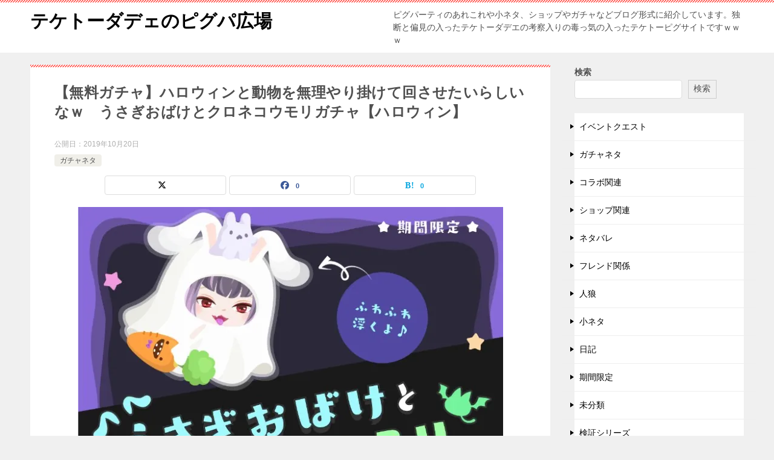

--- FILE ---
content_type: text/html; charset=UTF-8
request_url: https://piggparty.top/article/%E3%80%90%E7%84%A1%E6%96%99%E3%82%AC%E3%83%81%E3%83%A3%E3%80%91%E3%83%8F%E3%83%AD%E3%82%A6%E3%82%A3%E3%83%B3%E3%81%A8%E5%8B%95%E7%89%A9%E3%82%92%E7%84%A1%E7%90%86%E3%82%84%E3%82%8A%E6%8E%9B%E3%81%91.html
body_size: 25904
content:
<!doctype html>
<html dir="ltr" lang="ja" prefix="og: https://ogp.me/ns#" class="col2 layout-footer-show">
<head>
	<meta charset="UTF-8">
	<meta name="viewport" content="width=device-width, initial-scale=1">
	<link rel="profile" href="http://gmpg.org/xfn/11">

	<title>【無料ガチャ】ハロウィンと動物を無理やり掛けて回させたいらしいなｗ うさぎおばけとクロネコウモリガチャ【ハロウィン】 | テケトーダデェのピグパ広場</title>

		<!-- All in One SEO 4.8.7 - aioseo.com -->
	<meta name="robots" content="max-image-preview:large" />
	<meta name="author" content="teketo-dade"/>
	<meta name="google-site-verification" content="E1Z5ux2QpYl" />
	<meta name="keywords" content="10連でレア１つ確定,ハロウィン,無料リコ,顔パーツ" />
	<link rel="canonical" href="https://piggparty.top/article/%e3%80%90%e7%84%a1%e6%96%99%e3%82%ac%e3%83%81%e3%83%a3%e3%80%91%e3%83%8f%e3%83%ad%e3%82%a6%e3%82%a3%e3%83%b3%e3%81%a8%e5%8b%95%e7%89%a9%e3%82%92%e7%84%a1%e7%90%86%e3%82%84%e3%82%8a%e6%8e%9b%e3%81%91.html" />
	<meta name="generator" content="All in One SEO (AIOSEO) 4.8.7" />
		<meta property="og:locale" content="ja_JP" />
		<meta property="og:site_name" content="テケトーダデェのピグパ広場 | ピグパーティのあれこれや小ネタ、ショップやガチャなどブログ形式に紹介しています。独断と偏見の入ったテケトーダデエの考察入りの毒っ気の入ったテケトーピグサイトですｗｗｗ" />
		<meta property="og:type" content="article" />
		<meta property="og:title" content="【無料ガチャ】ハロウィンと動物を無理やり掛けて回させたいらしいなｗ うさぎおばけとクロネコウモリガチャ【ハロウィン】 | テケトーダデェのピグパ広場" />
		<meta property="og:url" content="https://piggparty.top/article/%e3%80%90%e7%84%a1%e6%96%99%e3%82%ac%e3%83%81%e3%83%a3%e3%80%91%e3%83%8f%e3%83%ad%e3%82%a6%e3%82%a3%e3%83%b3%e3%81%a8%e5%8b%95%e7%89%a9%e3%82%92%e7%84%a1%e7%90%86%e3%82%84%e3%82%8a%e6%8e%9b%e3%81%91.html" />
		<meta property="article:published_time" content="2019-10-20T13:02:37+00:00" />
		<meta property="article:modified_time" content="2019-10-20T13:02:37+00:00" />
		<meta name="twitter:card" content="summary_large_image" />
		<meta name="twitter:title" content="【無料ガチャ】ハロウィンと動物を無理やり掛けて回させたいらしいなｗ うさぎおばけとクロネコウモリガチャ【ハロウィン】 | テケトーダデェのピグパ広場" />
		<script type="application/ld+json" class="aioseo-schema">
			{"@context":"https:\/\/schema.org","@graph":[{"@type":"Article","@id":"https:\/\/piggparty.top\/article\/%e3%80%90%e7%84%a1%e6%96%99%e3%82%ac%e3%83%81%e3%83%a3%e3%80%91%e3%83%8f%e3%83%ad%e3%82%a6%e3%82%a3%e3%83%b3%e3%81%a8%e5%8b%95%e7%89%a9%e3%82%92%e7%84%a1%e7%90%86%e3%82%84%e3%82%8a%e6%8e%9b%e3%81%91.html#article","name":"\u3010\u7121\u6599\u30ac\u30c1\u30e3\u3011\u30cf\u30ed\u30a6\u30a3\u30f3\u3068\u52d5\u7269\u3092\u7121\u7406\u3084\u308a\u639b\u3051\u3066\u56de\u3055\u305b\u305f\u3044\u3089\u3057\u3044\u306a\uff57 \u3046\u3055\u304e\u304a\u3070\u3051\u3068\u30af\u30ed\u30cd\u30b3\u30a6\u30e2\u30ea\u30ac\u30c1\u30e3\u3010\u30cf\u30ed\u30a6\u30a3\u30f3\u3011 | \u30c6\u30b1\u30c8\u30fc\u30c0\u30c7\u30a7\u306e\u30d4\u30b0\u30d1\u5e83\u5834","headline":"\u3010\u7121\u6599\u30ac\u30c1\u30e3\u3011\u30cf\u30ed\u30a6\u30a3\u30f3\u3068\u52d5\u7269\u3092\u7121\u7406\u3084\u308a\u639b\u3051\u3066\u56de\u3055\u305b\u305f\u3044\u3089\u3057\u3044\u306a\uff57\u3000\u3046\u3055\u304e\u304a\u3070\u3051\u3068\u30af\u30ed\u30cd\u30b3\u30a6\u30e2\u30ea\u30ac\u30c1\u30e3\u3010\u30cf\u30ed\u30a6\u30a3\u30f3\u3011","author":{"@id":"https:\/\/piggparty.top\/article\/author\/teketo-dade#author"},"publisher":{"@id":"https:\/\/piggparty.top\/#organization"},"image":{"@type":"ImageObject","url":"https:\/\/i0.wp.com\/piggparty.top\/wp-content\/uploads\/2019\/10\/IMG_20191020_211331.jpg?fit=720%2C1049&ssl=1","width":720,"height":1049},"datePublished":"2019-10-20T22:02:37+09:00","dateModified":"2019-10-20T22:02:37+09:00","inLanguage":"ja","mainEntityOfPage":{"@id":"https:\/\/piggparty.top\/article\/%e3%80%90%e7%84%a1%e6%96%99%e3%82%ac%e3%83%81%e3%83%a3%e3%80%91%e3%83%8f%e3%83%ad%e3%82%a6%e3%82%a3%e3%83%b3%e3%81%a8%e5%8b%95%e7%89%a9%e3%82%92%e7%84%a1%e7%90%86%e3%82%84%e3%82%8a%e6%8e%9b%e3%81%91.html#webpage"},"isPartOf":{"@id":"https:\/\/piggparty.top\/article\/%e3%80%90%e7%84%a1%e6%96%99%e3%82%ac%e3%83%81%e3%83%a3%e3%80%91%e3%83%8f%e3%83%ad%e3%82%a6%e3%82%a3%e3%83%b3%e3%81%a8%e5%8b%95%e7%89%a9%e3%82%92%e7%84%a1%e7%90%86%e3%82%84%e3%82%8a%e6%8e%9b%e3%81%91.html#webpage"},"articleSection":"\u30ac\u30c1\u30e3\u30cd\u30bf, 10\u9023\u3067\u30ec\u30a2\uff11\u3064\u78ba\u5b9a, \u30cf\u30ed\u30a6\u30a3\u30f3, \u7121\u6599\u30ea\u30b3, \u9854\u30d1\u30fc\u30c4"},{"@type":"BreadcrumbList","@id":"https:\/\/piggparty.top\/article\/%e3%80%90%e7%84%a1%e6%96%99%e3%82%ac%e3%83%81%e3%83%a3%e3%80%91%e3%83%8f%e3%83%ad%e3%82%a6%e3%82%a3%e3%83%b3%e3%81%a8%e5%8b%95%e7%89%a9%e3%82%92%e7%84%a1%e7%90%86%e3%82%84%e3%82%8a%e6%8e%9b%e3%81%91.html#breadcrumblist","itemListElement":[{"@type":"ListItem","@id":"https:\/\/piggparty.top#listItem","position":1,"name":"\u30db\u30fc\u30e0","item":"https:\/\/piggparty.top","nextItem":{"@type":"ListItem","@id":"https:\/\/piggparty.top\/article\/category\/%e3%82%ac%e3%83%81%e3%83%a3%e3%83%8d%e3%82%bf#listItem","name":"\u30ac\u30c1\u30e3\u30cd\u30bf"}},{"@type":"ListItem","@id":"https:\/\/piggparty.top\/article\/category\/%e3%82%ac%e3%83%81%e3%83%a3%e3%83%8d%e3%82%bf#listItem","position":2,"name":"\u30ac\u30c1\u30e3\u30cd\u30bf","item":"https:\/\/piggparty.top\/article\/category\/%e3%82%ac%e3%83%81%e3%83%a3%e3%83%8d%e3%82%bf","nextItem":{"@type":"ListItem","@id":"https:\/\/piggparty.top\/article\/%e3%80%90%e7%84%a1%e6%96%99%e3%82%ac%e3%83%81%e3%83%a3%e3%80%91%e3%83%8f%e3%83%ad%e3%82%a6%e3%82%a3%e3%83%b3%e3%81%a8%e5%8b%95%e7%89%a9%e3%82%92%e7%84%a1%e7%90%86%e3%82%84%e3%82%8a%e6%8e%9b%e3%81%91.html#listItem","name":"\u3010\u7121\u6599\u30ac\u30c1\u30e3\u3011\u30cf\u30ed\u30a6\u30a3\u30f3\u3068\u52d5\u7269\u3092\u7121\u7406\u3084\u308a\u639b\u3051\u3066\u56de\u3055\u305b\u305f\u3044\u3089\u3057\u3044\u306a\uff57\u3000\u3046\u3055\u304e\u304a\u3070\u3051\u3068\u30af\u30ed\u30cd\u30b3\u30a6\u30e2\u30ea\u30ac\u30c1\u30e3\u3010\u30cf\u30ed\u30a6\u30a3\u30f3\u3011"},"previousItem":{"@type":"ListItem","@id":"https:\/\/piggparty.top#listItem","name":"\u30db\u30fc\u30e0"}},{"@type":"ListItem","@id":"https:\/\/piggparty.top\/article\/%e3%80%90%e7%84%a1%e6%96%99%e3%82%ac%e3%83%81%e3%83%a3%e3%80%91%e3%83%8f%e3%83%ad%e3%82%a6%e3%82%a3%e3%83%b3%e3%81%a8%e5%8b%95%e7%89%a9%e3%82%92%e7%84%a1%e7%90%86%e3%82%84%e3%82%8a%e6%8e%9b%e3%81%91.html#listItem","position":3,"name":"\u3010\u7121\u6599\u30ac\u30c1\u30e3\u3011\u30cf\u30ed\u30a6\u30a3\u30f3\u3068\u52d5\u7269\u3092\u7121\u7406\u3084\u308a\u639b\u3051\u3066\u56de\u3055\u305b\u305f\u3044\u3089\u3057\u3044\u306a\uff57\u3000\u3046\u3055\u304e\u304a\u3070\u3051\u3068\u30af\u30ed\u30cd\u30b3\u30a6\u30e2\u30ea\u30ac\u30c1\u30e3\u3010\u30cf\u30ed\u30a6\u30a3\u30f3\u3011","previousItem":{"@type":"ListItem","@id":"https:\/\/piggparty.top\/article\/category\/%e3%82%ac%e3%83%81%e3%83%a3%e3%83%8d%e3%82%bf#listItem","name":"\u30ac\u30c1\u30e3\u30cd\u30bf"}}]},{"@type":"Organization","@id":"https:\/\/piggparty.top\/#organization","name":"\u30c6\u30b1\u30c8\u30fc\u30c0\u30c7\u30a7\u306e\u30d4\u30b0\u30d1\u5e83\u5834","description":"\u30d4\u30b0\u30d1\u30fc\u30c6\u30a3\u306e\u3042\u308c\u3053\u308c\u3084\u5c0f\u30cd\u30bf\u3001\u30b7\u30e7\u30c3\u30d7\u3084\u30ac\u30c1\u30e3\u306a\u3069\u30d6\u30ed\u30b0\u5f62\u5f0f\u306b\u7d39\u4ecb\u3057\u3066\u3044\u307e\u3059\u3002\u72ec\u65ad\u3068\u504f\u898b\u306e\u5165\u3063\u305f\u30c6\u30b1\u30c8\u30fc\u30c0\u30c7\u30a8\u306e\u8003\u5bdf\u5165\u308a\u306e\u6bd2\u3063\u6c17\u306e\u5165\u3063\u305f\u30c6\u30b1\u30c8\u30fc\u30d4\u30b0\u30b5\u30a4\u30c8\u3067\u3059\uff57\uff57\uff57","url":"https:\/\/piggparty.top\/"},{"@type":"Person","@id":"https:\/\/piggparty.top\/article\/author\/teketo-dade#author","url":"https:\/\/piggparty.top\/article\/author\/teketo-dade","name":"teketo-dade","image":{"@type":"ImageObject","@id":"https:\/\/piggparty.top\/article\/%e3%80%90%e7%84%a1%e6%96%99%e3%82%ac%e3%83%81%e3%83%a3%e3%80%91%e3%83%8f%e3%83%ad%e3%82%a6%e3%82%a3%e3%83%b3%e3%81%a8%e5%8b%95%e7%89%a9%e3%82%92%e7%84%a1%e7%90%86%e3%82%84%e3%82%8a%e6%8e%9b%e3%81%91.html#authorImage","url":"https:\/\/secure.gravatar.com\/avatar\/0e462b28ec03c9dea2b92d59ccb31591aed539c1b1fad423347468ecde2af258?s=96&d=mm&r=g","width":96,"height":96,"caption":"teketo-dade"}},{"@type":"WebPage","@id":"https:\/\/piggparty.top\/article\/%e3%80%90%e7%84%a1%e6%96%99%e3%82%ac%e3%83%81%e3%83%a3%e3%80%91%e3%83%8f%e3%83%ad%e3%82%a6%e3%82%a3%e3%83%b3%e3%81%a8%e5%8b%95%e7%89%a9%e3%82%92%e7%84%a1%e7%90%86%e3%82%84%e3%82%8a%e6%8e%9b%e3%81%91.html#webpage","url":"https:\/\/piggparty.top\/article\/%e3%80%90%e7%84%a1%e6%96%99%e3%82%ac%e3%83%81%e3%83%a3%e3%80%91%e3%83%8f%e3%83%ad%e3%82%a6%e3%82%a3%e3%83%b3%e3%81%a8%e5%8b%95%e7%89%a9%e3%82%92%e7%84%a1%e7%90%86%e3%82%84%e3%82%8a%e6%8e%9b%e3%81%91.html","name":"\u3010\u7121\u6599\u30ac\u30c1\u30e3\u3011\u30cf\u30ed\u30a6\u30a3\u30f3\u3068\u52d5\u7269\u3092\u7121\u7406\u3084\u308a\u639b\u3051\u3066\u56de\u3055\u305b\u305f\u3044\u3089\u3057\u3044\u306a\uff57 \u3046\u3055\u304e\u304a\u3070\u3051\u3068\u30af\u30ed\u30cd\u30b3\u30a6\u30e2\u30ea\u30ac\u30c1\u30e3\u3010\u30cf\u30ed\u30a6\u30a3\u30f3\u3011 | \u30c6\u30b1\u30c8\u30fc\u30c0\u30c7\u30a7\u306e\u30d4\u30b0\u30d1\u5e83\u5834","inLanguage":"ja","isPartOf":{"@id":"https:\/\/piggparty.top\/#website"},"breadcrumb":{"@id":"https:\/\/piggparty.top\/article\/%e3%80%90%e7%84%a1%e6%96%99%e3%82%ac%e3%83%81%e3%83%a3%e3%80%91%e3%83%8f%e3%83%ad%e3%82%a6%e3%82%a3%e3%83%b3%e3%81%a8%e5%8b%95%e7%89%a9%e3%82%92%e7%84%a1%e7%90%86%e3%82%84%e3%82%8a%e6%8e%9b%e3%81%91.html#breadcrumblist"},"author":{"@id":"https:\/\/piggparty.top\/article\/author\/teketo-dade#author"},"creator":{"@id":"https:\/\/piggparty.top\/article\/author\/teketo-dade#author"},"image":{"@type":"ImageObject","url":"https:\/\/i0.wp.com\/piggparty.top\/wp-content\/uploads\/2019\/10\/IMG_20191020_211331.jpg?fit=720%2C1049&ssl=1","@id":"https:\/\/piggparty.top\/article\/%e3%80%90%e7%84%a1%e6%96%99%e3%82%ac%e3%83%81%e3%83%a3%e3%80%91%e3%83%8f%e3%83%ad%e3%82%a6%e3%82%a3%e3%83%b3%e3%81%a8%e5%8b%95%e7%89%a9%e3%82%92%e7%84%a1%e7%90%86%e3%82%84%e3%82%8a%e6%8e%9b%e3%81%91.html\/#mainImage","width":720,"height":1049},"primaryImageOfPage":{"@id":"https:\/\/piggparty.top\/article\/%e3%80%90%e7%84%a1%e6%96%99%e3%82%ac%e3%83%81%e3%83%a3%e3%80%91%e3%83%8f%e3%83%ad%e3%82%a6%e3%82%a3%e3%83%b3%e3%81%a8%e5%8b%95%e7%89%a9%e3%82%92%e7%84%a1%e7%90%86%e3%82%84%e3%82%8a%e6%8e%9b%e3%81%91.html#mainImage"},"datePublished":"2019-10-20T22:02:37+09:00","dateModified":"2019-10-20T22:02:37+09:00"},{"@type":"WebSite","@id":"https:\/\/piggparty.top\/#website","url":"https:\/\/piggparty.top\/","name":"\u30c6\u30b1\u30c8\u30fc\u30c0\u30c7\u30a7\u306e\u30d4\u30b0\u30d1\u5e83\u5834","description":"\u30d4\u30b0\u30d1\u30fc\u30c6\u30a3\u306e\u3042\u308c\u3053\u308c\u3084\u5c0f\u30cd\u30bf\u3001\u30b7\u30e7\u30c3\u30d7\u3084\u30ac\u30c1\u30e3\u306a\u3069\u30d6\u30ed\u30b0\u5f62\u5f0f\u306b\u7d39\u4ecb\u3057\u3066\u3044\u307e\u3059\u3002\u72ec\u65ad\u3068\u504f\u898b\u306e\u5165\u3063\u305f\u30c6\u30b1\u30c8\u30fc\u30c0\u30c7\u30a8\u306e\u8003\u5bdf\u5165\u308a\u306e\u6bd2\u3063\u6c17\u306e\u5165\u3063\u305f\u30c6\u30b1\u30c8\u30fc\u30d4\u30b0\u30b5\u30a4\u30c8\u3067\u3059\uff57\uff57\uff57","inLanguage":"ja","publisher":{"@id":"https:\/\/piggparty.top\/#organization"}}]}
		</script>
		<!-- All in One SEO -->

	<script>
		var shf = 1;
		var lso = 1;
		var ajaxurl = 'https://piggparty.top/wp-admin/admin-ajax.php';
		var sns_cnt = true;
				var cut_h = 3;
			</script>
	<link rel='dns-prefetch' href='//webfonts.xserver.jp' />
<link rel='dns-prefetch' href='//secure.gravatar.com' />
<link rel='dns-prefetch' href='//stats.wp.com' />
<link rel='dns-prefetch' href='//v0.wordpress.com' />
<link rel='dns-prefetch' href='//widgets.wp.com' />
<link rel='dns-prefetch' href='//s0.wp.com' />
<link rel='dns-prefetch' href='//0.gravatar.com' />
<link rel='dns-prefetch' href='//1.gravatar.com' />
<link rel='dns-prefetch' href='//2.gravatar.com' />
<link rel='preconnect' href='//i0.wp.com' />
<link rel='preconnect' href='//c0.wp.com' />
<link rel="alternate" type="application/rss+xml" title="テケトーダデェのピグパ広場 &raquo; フィード" href="https://piggparty.top/feed" />
<link rel="alternate" type="application/rss+xml" title="テケトーダデェのピグパ広場 &raquo; コメントフィード" href="https://piggparty.top/comments/feed" />
<link rel="alternate" type="application/rss+xml" title="テケトーダデェのピグパ広場 &raquo; 【無料ガチャ】ハロウィンと動物を無理やり掛けて回させたいらしいなｗ　うさぎおばけとクロネコウモリガチャ【ハロウィン】 のコメントのフィード" href="https://piggparty.top/article/%e3%80%90%e7%84%a1%e6%96%99%e3%82%ac%e3%83%81%e3%83%a3%e3%80%91%e3%83%8f%e3%83%ad%e3%82%a6%e3%82%a3%e3%83%b3%e3%81%a8%e5%8b%95%e7%89%a9%e3%82%92%e7%84%a1%e7%90%86%e3%82%84%e3%82%8a%e6%8e%9b%e3%81%91.html/feed" />
<link rel="alternate" title="oEmbed (JSON)" type="application/json+oembed" href="https://piggparty.top/wp-json/oembed/1.0/embed?url=https%3A%2F%2Fpiggparty.top%2Farticle%2F%25e3%2580%2590%25e7%2584%25a1%25e6%2596%2599%25e3%2582%25ac%25e3%2583%2581%25e3%2583%25a3%25e3%2580%2591%25e3%2583%258f%25e3%2583%25ad%25e3%2582%25a6%25e3%2582%25a3%25e3%2583%25b3%25e3%2581%25a8%25e5%258b%2595%25e7%2589%25a9%25e3%2582%2592%25e7%2584%25a1%25e7%2590%2586%25e3%2582%2584%25e3%2582%258a%25e6%258e%259b%25e3%2581%2591.html" />
<link rel="alternate" title="oEmbed (XML)" type="text/xml+oembed" href="https://piggparty.top/wp-json/oembed/1.0/embed?url=https%3A%2F%2Fpiggparty.top%2Farticle%2F%25e3%2580%2590%25e7%2584%25a1%25e6%2596%2599%25e3%2582%25ac%25e3%2583%2581%25e3%2583%25a3%25e3%2580%2591%25e3%2583%258f%25e3%2583%25ad%25e3%2582%25a6%25e3%2582%25a3%25e3%2583%25b3%25e3%2581%25a8%25e5%258b%2595%25e7%2589%25a9%25e3%2582%2592%25e7%2584%25a1%25e7%2590%2586%25e3%2582%2584%25e3%2582%258a%25e6%258e%259b%25e3%2581%2591.html&#038;format=xml" />
<style id='wp-img-auto-sizes-contain-inline-css' type='text/css'>
img:is([sizes=auto i],[sizes^="auto," i]){contain-intrinsic-size:3000px 1500px}
/*# sourceURL=wp-img-auto-sizes-contain-inline-css */
</style>
<link rel='stylesheet' id='sbr_styles-css' href='https://piggparty.top/wp-content/plugins/reviews-feed/assets/css/sbr-styles.min.css?ver=2.1.1' type='text/css' media='all' />
<style id='wp-emoji-styles-inline-css' type='text/css'>

	img.wp-smiley, img.emoji {
		display: inline !important;
		border: none !important;
		box-shadow: none !important;
		height: 1em !important;
		width: 1em !important;
		margin: 0 0.07em !important;
		vertical-align: -0.1em !important;
		background: none !important;
		padding: 0 !important;
	}
/*# sourceURL=wp-emoji-styles-inline-css */
</style>
<style id='wp-block-library-inline-css' type='text/css'>
:root{--wp-block-synced-color:#7a00df;--wp-block-synced-color--rgb:122,0,223;--wp-bound-block-color:var(--wp-block-synced-color);--wp-editor-canvas-background:#ddd;--wp-admin-theme-color:#007cba;--wp-admin-theme-color--rgb:0,124,186;--wp-admin-theme-color-darker-10:#006ba1;--wp-admin-theme-color-darker-10--rgb:0,107,160.5;--wp-admin-theme-color-darker-20:#005a87;--wp-admin-theme-color-darker-20--rgb:0,90,135;--wp-admin-border-width-focus:2px}@media (min-resolution:192dpi){:root{--wp-admin-border-width-focus:1.5px}}.wp-element-button{cursor:pointer}:root .has-very-light-gray-background-color{background-color:#eee}:root .has-very-dark-gray-background-color{background-color:#313131}:root .has-very-light-gray-color{color:#eee}:root .has-very-dark-gray-color{color:#313131}:root .has-vivid-green-cyan-to-vivid-cyan-blue-gradient-background{background:linear-gradient(135deg,#00d084,#0693e3)}:root .has-purple-crush-gradient-background{background:linear-gradient(135deg,#34e2e4,#4721fb 50%,#ab1dfe)}:root .has-hazy-dawn-gradient-background{background:linear-gradient(135deg,#faaca8,#dad0ec)}:root .has-subdued-olive-gradient-background{background:linear-gradient(135deg,#fafae1,#67a671)}:root .has-atomic-cream-gradient-background{background:linear-gradient(135deg,#fdd79a,#004a59)}:root .has-nightshade-gradient-background{background:linear-gradient(135deg,#330968,#31cdcf)}:root .has-midnight-gradient-background{background:linear-gradient(135deg,#020381,#2874fc)}:root{--wp--preset--font-size--normal:16px;--wp--preset--font-size--huge:42px}.has-regular-font-size{font-size:1em}.has-larger-font-size{font-size:2.625em}.has-normal-font-size{font-size:var(--wp--preset--font-size--normal)}.has-huge-font-size{font-size:var(--wp--preset--font-size--huge)}.has-text-align-center{text-align:center}.has-text-align-left{text-align:left}.has-text-align-right{text-align:right}.has-fit-text{white-space:nowrap!important}#end-resizable-editor-section{display:none}.aligncenter{clear:both}.items-justified-left{justify-content:flex-start}.items-justified-center{justify-content:center}.items-justified-right{justify-content:flex-end}.items-justified-space-between{justify-content:space-between}.screen-reader-text{border:0;clip-path:inset(50%);height:1px;margin:-1px;overflow:hidden;padding:0;position:absolute;width:1px;word-wrap:normal!important}.screen-reader-text:focus{background-color:#ddd;clip-path:none;color:#444;display:block;font-size:1em;height:auto;left:5px;line-height:normal;padding:15px 23px 14px;text-decoration:none;top:5px;width:auto;z-index:100000}html :where(.has-border-color){border-style:solid}html :where([style*=border-top-color]){border-top-style:solid}html :where([style*=border-right-color]){border-right-style:solid}html :where([style*=border-bottom-color]){border-bottom-style:solid}html :where([style*=border-left-color]){border-left-style:solid}html :where([style*=border-width]){border-style:solid}html :where([style*=border-top-width]){border-top-style:solid}html :where([style*=border-right-width]){border-right-style:solid}html :where([style*=border-bottom-width]){border-bottom-style:solid}html :where([style*=border-left-width]){border-left-style:solid}html :where(img[class*=wp-image-]){height:auto;max-width:100%}:where(figure){margin:0 0 1em}html :where(.is-position-sticky){--wp-admin--admin-bar--position-offset:var(--wp-admin--admin-bar--height,0px)}@media screen and (max-width:600px){html :where(.is-position-sticky){--wp-admin--admin-bar--position-offset:0px}}

/*# sourceURL=wp-block-library-inline-css */
</style><style id='wp-block-archives-inline-css' type='text/css'>
.wp-block-archives{box-sizing:border-box}.wp-block-archives-dropdown label{display:block}
/*# sourceURL=https://c0.wp.com/c/6.9/wp-includes/blocks/archives/style.min.css */
</style>
<style id='wp-block-categories-inline-css' type='text/css'>
.wp-block-categories{box-sizing:border-box}.wp-block-categories.alignleft{margin-right:2em}.wp-block-categories.alignright{margin-left:2em}.wp-block-categories.wp-block-categories-dropdown.aligncenter{text-align:center}.wp-block-categories .wp-block-categories__label{display:block;width:100%}
/*# sourceURL=https://c0.wp.com/c/6.9/wp-includes/blocks/categories/style.min.css */
</style>
<style id='wp-block-search-inline-css' type='text/css'>
.wp-block-search__button{margin-left:10px;word-break:normal}.wp-block-search__button.has-icon{line-height:0}.wp-block-search__button svg{height:1.25em;min-height:24px;min-width:24px;width:1.25em;fill:currentColor;vertical-align:text-bottom}:where(.wp-block-search__button){border:1px solid #ccc;padding:6px 10px}.wp-block-search__inside-wrapper{display:flex;flex:auto;flex-wrap:nowrap;max-width:100%}.wp-block-search__label{width:100%}.wp-block-search.wp-block-search__button-only .wp-block-search__button{box-sizing:border-box;display:flex;flex-shrink:0;justify-content:center;margin-left:0;max-width:100%}.wp-block-search.wp-block-search__button-only .wp-block-search__inside-wrapper{min-width:0!important;transition-property:width}.wp-block-search.wp-block-search__button-only .wp-block-search__input{flex-basis:100%;transition-duration:.3s}.wp-block-search.wp-block-search__button-only.wp-block-search__searchfield-hidden,.wp-block-search.wp-block-search__button-only.wp-block-search__searchfield-hidden .wp-block-search__inside-wrapper{overflow:hidden}.wp-block-search.wp-block-search__button-only.wp-block-search__searchfield-hidden .wp-block-search__input{border-left-width:0!important;border-right-width:0!important;flex-basis:0;flex-grow:0;margin:0;min-width:0!important;padding-left:0!important;padding-right:0!important;width:0!important}:where(.wp-block-search__input){appearance:none;border:1px solid #949494;flex-grow:1;font-family:inherit;font-size:inherit;font-style:inherit;font-weight:inherit;letter-spacing:inherit;line-height:inherit;margin-left:0;margin-right:0;min-width:3rem;padding:8px;text-decoration:unset!important;text-transform:inherit}:where(.wp-block-search__button-inside .wp-block-search__inside-wrapper){background-color:#fff;border:1px solid #949494;box-sizing:border-box;padding:4px}:where(.wp-block-search__button-inside .wp-block-search__inside-wrapper) .wp-block-search__input{border:none;border-radius:0;padding:0 4px}:where(.wp-block-search__button-inside .wp-block-search__inside-wrapper) .wp-block-search__input:focus{outline:none}:where(.wp-block-search__button-inside .wp-block-search__inside-wrapper) :where(.wp-block-search__button){padding:4px 8px}.wp-block-search.aligncenter .wp-block-search__inside-wrapper{margin:auto}.wp-block[data-align=right] .wp-block-search.wp-block-search__button-only .wp-block-search__inside-wrapper{float:right}
/*# sourceURL=https://c0.wp.com/c/6.9/wp-includes/blocks/search/style.min.css */
</style>
<style id='wp-block-search-theme-inline-css' type='text/css'>
.wp-block-search .wp-block-search__label{font-weight:700}.wp-block-search__button{border:1px solid #ccc;padding:.375em .625em}
/*# sourceURL=https://c0.wp.com/c/6.9/wp-includes/blocks/search/theme.min.css */
</style>
<style id='global-styles-inline-css' type='text/css'>
:root{--wp--preset--aspect-ratio--square: 1;--wp--preset--aspect-ratio--4-3: 4/3;--wp--preset--aspect-ratio--3-4: 3/4;--wp--preset--aspect-ratio--3-2: 3/2;--wp--preset--aspect-ratio--2-3: 2/3;--wp--preset--aspect-ratio--16-9: 16/9;--wp--preset--aspect-ratio--9-16: 9/16;--wp--preset--color--black: #000000;--wp--preset--color--cyan-bluish-gray: #abb8c3;--wp--preset--color--white: #ffffff;--wp--preset--color--pale-pink: #f78da7;--wp--preset--color--vivid-red: #cf2e2e;--wp--preset--color--luminous-vivid-orange: #ff6900;--wp--preset--color--luminous-vivid-amber: #fcb900;--wp--preset--color--light-green-cyan: #7bdcb5;--wp--preset--color--vivid-green-cyan: #00d084;--wp--preset--color--pale-cyan-blue: #8ed1fc;--wp--preset--color--vivid-cyan-blue: #0693e3;--wp--preset--color--vivid-purple: #9b51e0;--wp--preset--gradient--vivid-cyan-blue-to-vivid-purple: linear-gradient(135deg,rgb(6,147,227) 0%,rgb(155,81,224) 100%);--wp--preset--gradient--light-green-cyan-to-vivid-green-cyan: linear-gradient(135deg,rgb(122,220,180) 0%,rgb(0,208,130) 100%);--wp--preset--gradient--luminous-vivid-amber-to-luminous-vivid-orange: linear-gradient(135deg,rgb(252,185,0) 0%,rgb(255,105,0) 100%);--wp--preset--gradient--luminous-vivid-orange-to-vivid-red: linear-gradient(135deg,rgb(255,105,0) 0%,rgb(207,46,46) 100%);--wp--preset--gradient--very-light-gray-to-cyan-bluish-gray: linear-gradient(135deg,rgb(238,238,238) 0%,rgb(169,184,195) 100%);--wp--preset--gradient--cool-to-warm-spectrum: linear-gradient(135deg,rgb(74,234,220) 0%,rgb(151,120,209) 20%,rgb(207,42,186) 40%,rgb(238,44,130) 60%,rgb(251,105,98) 80%,rgb(254,248,76) 100%);--wp--preset--gradient--blush-light-purple: linear-gradient(135deg,rgb(255,206,236) 0%,rgb(152,150,240) 100%);--wp--preset--gradient--blush-bordeaux: linear-gradient(135deg,rgb(254,205,165) 0%,rgb(254,45,45) 50%,rgb(107,0,62) 100%);--wp--preset--gradient--luminous-dusk: linear-gradient(135deg,rgb(255,203,112) 0%,rgb(199,81,192) 50%,rgb(65,88,208) 100%);--wp--preset--gradient--pale-ocean: linear-gradient(135deg,rgb(255,245,203) 0%,rgb(182,227,212) 50%,rgb(51,167,181) 100%);--wp--preset--gradient--electric-grass: linear-gradient(135deg,rgb(202,248,128) 0%,rgb(113,206,126) 100%);--wp--preset--gradient--midnight: linear-gradient(135deg,rgb(2,3,129) 0%,rgb(40,116,252) 100%);--wp--preset--font-size--small: 13px;--wp--preset--font-size--medium: 20px;--wp--preset--font-size--large: 36px;--wp--preset--font-size--x-large: 42px;--wp--preset--spacing--20: 0.44rem;--wp--preset--spacing--30: 0.67rem;--wp--preset--spacing--40: 1rem;--wp--preset--spacing--50: 1.5rem;--wp--preset--spacing--60: 2.25rem;--wp--preset--spacing--70: 3.38rem;--wp--preset--spacing--80: 5.06rem;--wp--preset--shadow--natural: 6px 6px 9px rgba(0, 0, 0, 0.2);--wp--preset--shadow--deep: 12px 12px 50px rgba(0, 0, 0, 0.4);--wp--preset--shadow--sharp: 6px 6px 0px rgba(0, 0, 0, 0.2);--wp--preset--shadow--outlined: 6px 6px 0px -3px rgb(255, 255, 255), 6px 6px rgb(0, 0, 0);--wp--preset--shadow--crisp: 6px 6px 0px rgb(0, 0, 0);}:where(.is-layout-flex){gap: 0.5em;}:where(.is-layout-grid){gap: 0.5em;}body .is-layout-flex{display: flex;}.is-layout-flex{flex-wrap: wrap;align-items: center;}.is-layout-flex > :is(*, div){margin: 0;}body .is-layout-grid{display: grid;}.is-layout-grid > :is(*, div){margin: 0;}:where(.wp-block-columns.is-layout-flex){gap: 2em;}:where(.wp-block-columns.is-layout-grid){gap: 2em;}:where(.wp-block-post-template.is-layout-flex){gap: 1.25em;}:where(.wp-block-post-template.is-layout-grid){gap: 1.25em;}.has-black-color{color: var(--wp--preset--color--black) !important;}.has-cyan-bluish-gray-color{color: var(--wp--preset--color--cyan-bluish-gray) !important;}.has-white-color{color: var(--wp--preset--color--white) !important;}.has-pale-pink-color{color: var(--wp--preset--color--pale-pink) !important;}.has-vivid-red-color{color: var(--wp--preset--color--vivid-red) !important;}.has-luminous-vivid-orange-color{color: var(--wp--preset--color--luminous-vivid-orange) !important;}.has-luminous-vivid-amber-color{color: var(--wp--preset--color--luminous-vivid-amber) !important;}.has-light-green-cyan-color{color: var(--wp--preset--color--light-green-cyan) !important;}.has-vivid-green-cyan-color{color: var(--wp--preset--color--vivid-green-cyan) !important;}.has-pale-cyan-blue-color{color: var(--wp--preset--color--pale-cyan-blue) !important;}.has-vivid-cyan-blue-color{color: var(--wp--preset--color--vivid-cyan-blue) !important;}.has-vivid-purple-color{color: var(--wp--preset--color--vivid-purple) !important;}.has-black-background-color{background-color: var(--wp--preset--color--black) !important;}.has-cyan-bluish-gray-background-color{background-color: var(--wp--preset--color--cyan-bluish-gray) !important;}.has-white-background-color{background-color: var(--wp--preset--color--white) !important;}.has-pale-pink-background-color{background-color: var(--wp--preset--color--pale-pink) !important;}.has-vivid-red-background-color{background-color: var(--wp--preset--color--vivid-red) !important;}.has-luminous-vivid-orange-background-color{background-color: var(--wp--preset--color--luminous-vivid-orange) !important;}.has-luminous-vivid-amber-background-color{background-color: var(--wp--preset--color--luminous-vivid-amber) !important;}.has-light-green-cyan-background-color{background-color: var(--wp--preset--color--light-green-cyan) !important;}.has-vivid-green-cyan-background-color{background-color: var(--wp--preset--color--vivid-green-cyan) !important;}.has-pale-cyan-blue-background-color{background-color: var(--wp--preset--color--pale-cyan-blue) !important;}.has-vivid-cyan-blue-background-color{background-color: var(--wp--preset--color--vivid-cyan-blue) !important;}.has-vivid-purple-background-color{background-color: var(--wp--preset--color--vivid-purple) !important;}.has-black-border-color{border-color: var(--wp--preset--color--black) !important;}.has-cyan-bluish-gray-border-color{border-color: var(--wp--preset--color--cyan-bluish-gray) !important;}.has-white-border-color{border-color: var(--wp--preset--color--white) !important;}.has-pale-pink-border-color{border-color: var(--wp--preset--color--pale-pink) !important;}.has-vivid-red-border-color{border-color: var(--wp--preset--color--vivid-red) !important;}.has-luminous-vivid-orange-border-color{border-color: var(--wp--preset--color--luminous-vivid-orange) !important;}.has-luminous-vivid-amber-border-color{border-color: var(--wp--preset--color--luminous-vivid-amber) !important;}.has-light-green-cyan-border-color{border-color: var(--wp--preset--color--light-green-cyan) !important;}.has-vivid-green-cyan-border-color{border-color: var(--wp--preset--color--vivid-green-cyan) !important;}.has-pale-cyan-blue-border-color{border-color: var(--wp--preset--color--pale-cyan-blue) !important;}.has-vivid-cyan-blue-border-color{border-color: var(--wp--preset--color--vivid-cyan-blue) !important;}.has-vivid-purple-border-color{border-color: var(--wp--preset--color--vivid-purple) !important;}.has-vivid-cyan-blue-to-vivid-purple-gradient-background{background: var(--wp--preset--gradient--vivid-cyan-blue-to-vivid-purple) !important;}.has-light-green-cyan-to-vivid-green-cyan-gradient-background{background: var(--wp--preset--gradient--light-green-cyan-to-vivid-green-cyan) !important;}.has-luminous-vivid-amber-to-luminous-vivid-orange-gradient-background{background: var(--wp--preset--gradient--luminous-vivid-amber-to-luminous-vivid-orange) !important;}.has-luminous-vivid-orange-to-vivid-red-gradient-background{background: var(--wp--preset--gradient--luminous-vivid-orange-to-vivid-red) !important;}.has-very-light-gray-to-cyan-bluish-gray-gradient-background{background: var(--wp--preset--gradient--very-light-gray-to-cyan-bluish-gray) !important;}.has-cool-to-warm-spectrum-gradient-background{background: var(--wp--preset--gradient--cool-to-warm-spectrum) !important;}.has-blush-light-purple-gradient-background{background: var(--wp--preset--gradient--blush-light-purple) !important;}.has-blush-bordeaux-gradient-background{background: var(--wp--preset--gradient--blush-bordeaux) !important;}.has-luminous-dusk-gradient-background{background: var(--wp--preset--gradient--luminous-dusk) !important;}.has-pale-ocean-gradient-background{background: var(--wp--preset--gradient--pale-ocean) !important;}.has-electric-grass-gradient-background{background: var(--wp--preset--gradient--electric-grass) !important;}.has-midnight-gradient-background{background: var(--wp--preset--gradient--midnight) !important;}.has-small-font-size{font-size: var(--wp--preset--font-size--small) !important;}.has-medium-font-size{font-size: var(--wp--preset--font-size--medium) !important;}.has-large-font-size{font-size: var(--wp--preset--font-size--large) !important;}.has-x-large-font-size{font-size: var(--wp--preset--font-size--x-large) !important;}
/*# sourceURL=global-styles-inline-css */
</style>

<style id='classic-theme-styles-inline-css' type='text/css'>
/*! This file is auto-generated */
.wp-block-button__link{color:#fff;background-color:#32373c;border-radius:9999px;box-shadow:none;text-decoration:none;padding:calc(.667em + 2px) calc(1.333em + 2px);font-size:1.125em}.wp-block-file__button{background:#32373c;color:#fff;text-decoration:none}
/*# sourceURL=/wp-includes/css/classic-themes.min.css */
</style>
<link rel='stylesheet' id='keni_character_css-css' href='https://piggparty.top/wp-content/plugins/keni-character-plugin/css/keni_character.css?ver=6.9' type='text/css' media='all' />
<link rel='stylesheet' id='keni-style-css' href='https://piggparty.top/wp-content/themes/keni80_wp_standard_all_202412151914/style.css?ver=8.0.1.13' type='text/css' media='all' />
<link rel='stylesheet' id='keni_base-css' href='https://piggparty.top/wp-content/themes/keni80_wp_standard_all_202412151914/base.css?ver=8.0.1.13' type='text/css' media='all' />
<link rel='stylesheet' id='keni-advanced-css' href='https://piggparty.top/wp-content/themes/keni80_wp_standard_all_202412151914/advanced.css?ver=8.0.1.13' type='text/css' media='all' />
<style id='keni-customize-color-inline-css' type='text/css'>
.color01{color: #e3504c;}.color02{color: #ff4e46;}.color03{color: #ffc9c7;}.color04{color: #fde7e7;}.color05{color: #ffeeee;}.color06{color: #ffe0de;}.color07{color: #333333;}q{background: #ffe0de;}table:not(.review-table) thead th{border-color: #ff4e46;background-color: #ff4e46;}a:hover,a:active,a:focus{color: #e3504c;}.keni-header_wrap{background-image: linear-gradient(-45deg,#fff 25%,#ff4e46 25%, #ff4e46 50%,#fff 50%, #fff 75%,#ff4e46 75%, #ff4e46);}.keni-header_cont .header-mail .btn_header{color: #e3504c;}.site-title > a span{color: #e3504c;}.keni-breadcrumb-list li a:hover,.keni-breadcrumb-list li a:active,.keni-breadcrumb-list li a:focus{color: #e3504c;}.keni-section h1:not(.title_no-style){background-image: linear-gradient(-45deg,#fff 25%,#ff4e46 25%, #ff4e46 50%,#fff 50%, #fff 75%,#ff4e46 75%, #ff4e46);}.archive_title{background-image: linear-gradient(-45deg,#fff 25%,#ff4e46 25%, #ff4e46 50%,#fff 50%, #fff 75%,#ff4e46 75%, #ff4e46);} h2:not(.title_no-style){background: #ff4e46;}.profile-box-title {background: #ff4e46;}.keni-related-title {background: #ff4e46;}.comments-area h2 {background: #ff4e46;}h3:not(.title_no-style){border-top-color: #ff4e46;border-bottom-color: #ff4e46;color: #e3504c;}h4:not(.title_no-style){border-bottom-color: #ff4e46;color: #e3504c;}h5:not(.title_no-style){color: #e3504c;}.keni-section h1 a:hover,.keni-section h1 a:active,.keni-section h1 a:focus,.keni-section h3 a:hover,.keni-section h3 a:active,.keni-section h3 a:focus,.keni-section h4 a:hover,.keni-section h4 a:active,.keni-section h4 a:focus,.keni-section h5 a:hover,.keni-section h5 a:active,.keni-section h5 a:focus,.keni-section h6 a:hover,.keni-section h6 a:active,.keni-section h6 a:focus{color: #e3504c;}.keni-section .sub-section_title {background: #333333;}[id^='block'].keni-section_wrap.widget_block .keni-section h2{background: #333333;}.btn_style01{border-color: #e3504c;color: #e3504c;}.btn_style02{border-color: #e3504c;color: #e3504c;}.btn_style03{background: #ff4e46;}.entry-list .entry_title a:hover,.entry-list .entry_title a:active,.entry-list .entry_title a:focus{color: #e3504c;}.ently_read-more .btn{border-color: #e3504c;color: #e3504c;}.profile-box{background-color: #ffeeee;}.advance-billing-box_next-title{color: #ffc9c7;}.step-chart li:nth-child(2){background-color: #fde7e7;}.step-chart_style01 li:nth-child(2)::after,.step-chart_style02 li:nth-child(2)::after{border-top-color: #fde7e7;}.step-chart li:nth-child(3){background-color: #ffc9c7;}.step-chart_style01 li:nth-child(3)::after,.step-chart_style02 li:nth-child(3)::after{border-top-color: #ffc9c7;}.step-chart li:nth-child(4){background-color: #ff4e46;}.step-chart_style01 li:nth-child(4)::after,.step-chart_style02 li:nth-child(4)::after{border-top-color: #ff4e46;}.toc-area_inner .toc-area_list > li::before{background: #ff4e46;}.toc_title{color: #e3504c;}.list_style02 li::before{background: #ff4e46;}.dl_style02 dt{background: #ff4e46;}.dl_style02 dd{background: #fde7e7;}.accordion-list dt{background: #ff4e46;}.ranking-list .review_desc_title{color: #e3504c;}.review_desc{background-color: #ffeeee;}.item-box .item-box_title{color: #e3504c;}.item-box02{background-image: linear-gradient(-45deg,#fff 25%,#ff4e46 25%, #ff4e46 50%,#fff 50%, #fff 75%,#ff4e46 75%, #ff4e46);}.item-box02 .item-box_inner{background-color: #ffeeee;}.item-box02 .item-box_title{background-color: #ff4e46;}.item-box03 .item-box_title{background-color: #ff4e46;}.box_style01{background-image: linear-gradient(-45deg,#fff 25%,#ff4e46 25%, #ff4e46 50%,#fff 50%, #fff 75%,#ff4e46 75%, #ff4e46);}.box_style01 .box_inner{background-color: #ffeeee;}.box_style03{background: #ffeeee;}.box_style06{background-color: #ffeeee;}.cast-box{background-image: linear-gradient(-45deg,#fff 25%,#ff4e46 25%, #ff4e46 50%,#fff 50%, #fff 75%,#ff4e46 75%, #ff4e46);}.cast-box .cast_name,.cast-box_sub .cast_name{color: #e3504c;}.widget .cast-box_sub .cast-box_sub_title{background-image: linear-gradient(-45deg,#ff4e46 25%, #ff4e46 50%,#fff 50%, #fff 75%,#ff4e46 75%, #ff4e46);}.voice_styl02{background-color: #ffeeee;}.voice_styl03{background-image: linear-gradient(-45deg,#fff 25%,#ffeeee 25%, #ffeeee 50%,#fff 50%, #fff 75%,#ffeeee 75%, #ffeeee);}.voice-box .voice_title{color: #e3504c;}.chat_style02 .bubble{background-color: #ff4e46;}.chat_style02 .bubble .bubble_in{border-color: #ff4e46;}.related-entry-list .related-entry_title a:hover,.related-entry-list .related-entry_title a:active,.related-entry-list .related-entry_title a:focus{color: #e3504c;}.interval01 span{background-color: #ff4e46;}.interval02 span{background-color: #ff4e46;}.page-nav .current,.page-nav li a:hover,.page-nav li a:active,.page-nav li a:focus{background: #ff4e46;}.page-nav-bf .page-nav_next:hover,.page-nav-bf .page-nav_next:active,.page-nav-bf .page-nav_next:focus,.page-nav-bf .page-nav_prev:hover,.page-nav-bf .page-nav_prev:active,.page-nav-bf .page-nav_prev:focus{color: #e3504c;}.nav-links .nav-next a:hover, .nav-links .nav-next a:active, .nav-links .nav-next a:focus, .nav-links .nav-previous a:hover, .nav-links .nav-previous a:active, .nav-links .nav-previous a:focus {color: #e3504c; text-decoration: 'underline'; }.commentary-box .commentary-box_title{color: #ff4e46;}.calendar tfoot td a:hover,.calendar tfoot td a:active,.calendar tfoot td a:focus{color: #e3504c;}.form-mailmaga .form-mailmaga_title{color: #ff4e46;}.form-login .form-login_title{color: #ff4e46;}.form-login-item .form-login_title{color: #ff4e46;}.contact-box{background-image: linear-gradient(-45deg,#fff 25%, #ff4e46 25%, #ff4e46 50%,#fff 50%, #fff 75%,#ff4e46 75%, #ff4e46);}.contact-box_inner{background-color: #ffeeee;}.contact-box .contact-box-title{background-color: #ff4e46;}.contact-box_tel{color: #e3504c;}.widget_recent_entries .keni-section ul li a:hover,.widget_recent_entries .keni-section ul li a:active,.widget_recent_entries .keni-section ul li a:focus,.widget_archive .keni-section > ul li a:hover,.widget_archive .keni-section > ul li a:active,.widget_archive .keni-section > ul li a:focus,.widget_categories .keni-section > ul li a:hover,.widget_categories .keni-section > ul li a:active,.widget_categories .keni-section > ul li a:focus,.widget_nav_menu .keni-section ul li a:hover,.widget_nav_menu .keni-section ul li a:active,.widget_nav_menu .keni-section ul li a:focus{color: #e3504c;}.tagcloud a::before{color: #e3504c;}.widget_recent_entries_img .list_widget_recent_entries_img .widget_recent_entries_img_entry_title a:hover,.widget_recent_entries_img .list_widget_recent_entries_img .widget_recent_entries_img_entry_title a:active,.widget_recent_entries_img .list_widget_recent_entries_img .widget_recent_entries_img_entry_title a:focus{color: #e3504c;}.keni-link-card_title a:hover,.keni-link-card_title a:active,.keni-link-card_title a:focus{color: #e3504c;}@media (min-width : 768px){.keni-gnav_inner li a:hover,.keni-gnav_inner li a:active,.keni-gnav_inner li a:focus{border-bottom-color: #ff4e46;}.step-chart_style02 li:nth-child(2)::after{border-left-color: #fde7e7;}.step-chart_style02 li:nth-child(3)::after{border-left-color: #ffc9c7;}.step-chart_style02 li:nth-child(4)::after{border-left-color: #ff4e46;}.col1 .contact-box_tel{color: #e3504c;}.step-chart_style02 li:nth-child(1)::after,.step-chart_style02 li:nth-child(2)::after,.step-chart_style02 li:nth-child(3)::after,.step-chart_style02 li:nth-child(4)::after{border-top-color: transparent;}}@media (min-width : 920px){.contact-box_tel{color: #e3504c;}}
/*# sourceURL=keni-customize-color-inline-css */
</style>
<link rel='stylesheet' id='jetpack_likes-css' href='https://c0.wp.com/p/jetpack/15.0.2/modules/likes/style.css' type='text/css' media='all' />
<style id='keni_customized_css-inline-css' type='text/css'>
.color01{color: #e3504c;}.color02{color: #ff4e46;}.color03{color: #ffc9c7;}.color04{color: #fde7e7;}.color05{color: #ffeeee;}.color06{color: #ffe0de;}.color07{color: #333333;}q{background: #ffe0de;}table:not(.review-table) thead th{border-color: #ff4e46;background-color: #ff4e46;}a:hover,a:active,a:focus{color: #e3504c;}.keni-header_wrap{background-image: linear-gradient(-45deg,#fff 25%,#ff4e46 25%, #ff4e46 50%,#fff 50%, #fff 75%,#ff4e46 75%, #ff4e46);}.keni-header_cont .header-mail .btn_header{color: #e3504c;}.site-title > a span{color: #e3504c;}.keni-breadcrumb-list li a:hover,.keni-breadcrumb-list li a:active,.keni-breadcrumb-list li a:focus{color: #e3504c;}.keni-section h1:not(.title_no-style){background-image: linear-gradient(-45deg,#fff 25%,#ff4e46 25%, #ff4e46 50%,#fff 50%, #fff 75%,#ff4e46 75%, #ff4e46);}.archive_title{background-image: linear-gradient(-45deg,#fff 25%,#ff4e46 25%, #ff4e46 50%,#fff 50%, #fff 75%,#ff4e46 75%, #ff4e46);} h2:not(.title_no-style){background: #ff4e46;}.profile-box-title {background: #ff4e46;}.keni-related-title {background: #ff4e46;}.comments-area h2 {background: #ff4e46;}h3:not(.title_no-style){border-top-color: #ff4e46;border-bottom-color: #ff4e46;color: #e3504c;}h4:not(.title_no-style){border-bottom-color: #ff4e46;color: #e3504c;}h5:not(.title_no-style){color: #e3504c;}.keni-section h1 a:hover,.keni-section h1 a:active,.keni-section h1 a:focus,.keni-section h3 a:hover,.keni-section h3 a:active,.keni-section h3 a:focus,.keni-section h4 a:hover,.keni-section h4 a:active,.keni-section h4 a:focus,.keni-section h5 a:hover,.keni-section h5 a:active,.keni-section h5 a:focus,.keni-section h6 a:hover,.keni-section h6 a:active,.keni-section h6 a:focus{color: #e3504c;}.keni-section .sub-section_title {background: #333333;}[id^='block'].keni-section_wrap.widget_block .keni-section h2{background: #333333;}.btn_style01{border-color: #e3504c;color: #e3504c;}.btn_style02{border-color: #e3504c;color: #e3504c;}.btn_style03{background: #ff4e46;}.entry-list .entry_title a:hover,.entry-list .entry_title a:active,.entry-list .entry_title a:focus{color: #e3504c;}.ently_read-more .btn{border-color: #e3504c;color: #e3504c;}.profile-box{background-color: #ffeeee;}.advance-billing-box_next-title{color: #ffc9c7;}.step-chart li:nth-child(2){background-color: #fde7e7;}.step-chart_style01 li:nth-child(2)::after,.step-chart_style02 li:nth-child(2)::after{border-top-color: #fde7e7;}.step-chart li:nth-child(3){background-color: #ffc9c7;}.step-chart_style01 li:nth-child(3)::after,.step-chart_style02 li:nth-child(3)::after{border-top-color: #ffc9c7;}.step-chart li:nth-child(4){background-color: #ff4e46;}.step-chart_style01 li:nth-child(4)::after,.step-chart_style02 li:nth-child(4)::after{border-top-color: #ff4e46;}.toc-area_inner .toc-area_list > li::before{background: #ff4e46;}.toc_title{color: #e3504c;}.list_style02 li::before{background: #ff4e46;}.dl_style02 dt{background: #ff4e46;}.dl_style02 dd{background: #fde7e7;}.accordion-list dt{background: #ff4e46;}.ranking-list .review_desc_title{color: #e3504c;}.review_desc{background-color: #ffeeee;}.item-box .item-box_title{color: #e3504c;}.item-box02{background-image: linear-gradient(-45deg,#fff 25%,#ff4e46 25%, #ff4e46 50%,#fff 50%, #fff 75%,#ff4e46 75%, #ff4e46);}.item-box02 .item-box_inner{background-color: #ffeeee;}.item-box02 .item-box_title{background-color: #ff4e46;}.item-box03 .item-box_title{background-color: #ff4e46;}.box_style01{background-image: linear-gradient(-45deg,#fff 25%,#ff4e46 25%, #ff4e46 50%,#fff 50%, #fff 75%,#ff4e46 75%, #ff4e46);}.box_style01 .box_inner{background-color: #ffeeee;}.box_style03{background: #ffeeee;}.box_style06{background-color: #ffeeee;}.cast-box{background-image: linear-gradient(-45deg,#fff 25%,#ff4e46 25%, #ff4e46 50%,#fff 50%, #fff 75%,#ff4e46 75%, #ff4e46);}.cast-box .cast_name,.cast-box_sub .cast_name{color: #e3504c;}.widget .cast-box_sub .cast-box_sub_title{background-image: linear-gradient(-45deg,#ff4e46 25%, #ff4e46 50%,#fff 50%, #fff 75%,#ff4e46 75%, #ff4e46);}.voice_styl02{background-color: #ffeeee;}.voice_styl03{background-image: linear-gradient(-45deg,#fff 25%,#ffeeee 25%, #ffeeee 50%,#fff 50%, #fff 75%,#ffeeee 75%, #ffeeee);}.voice-box .voice_title{color: #e3504c;}.chat_style02 .bubble{background-color: #ff4e46;}.chat_style02 .bubble .bubble_in{border-color: #ff4e46;}.related-entry-list .related-entry_title a:hover,.related-entry-list .related-entry_title a:active,.related-entry-list .related-entry_title a:focus{color: #e3504c;}.interval01 span{background-color: #ff4e46;}.interval02 span{background-color: #ff4e46;}.page-nav .current,.page-nav li a:hover,.page-nav li a:active,.page-nav li a:focus{background: #ff4e46;}.page-nav-bf .page-nav_next:hover,.page-nav-bf .page-nav_next:active,.page-nav-bf .page-nav_next:focus,.page-nav-bf .page-nav_prev:hover,.page-nav-bf .page-nav_prev:active,.page-nav-bf .page-nav_prev:focus{color: #e3504c;}.nav-links .nav-next a:hover, .nav-links .nav-next a:active, .nav-links .nav-next a:focus, .nav-links .nav-previous a:hover, .nav-links .nav-previous a:active, .nav-links .nav-previous a:focus {color: #e3504c; text-decoration: 'underline'; }.commentary-box .commentary-box_title{color: #ff4e46;}.calendar tfoot td a:hover,.calendar tfoot td a:active,.calendar tfoot td a:focus{color: #e3504c;}.form-mailmaga .form-mailmaga_title{color: #ff4e46;}.form-login .form-login_title{color: #ff4e46;}.form-login-item .form-login_title{color: #ff4e46;}.contact-box{background-image: linear-gradient(-45deg,#fff 25%, #ff4e46 25%, #ff4e46 50%,#fff 50%, #fff 75%,#ff4e46 75%, #ff4e46);}.contact-box_inner{background-color: #ffeeee;}.contact-box .contact-box-title{background-color: #ff4e46;}.contact-box_tel{color: #e3504c;}.widget_recent_entries .keni-section ul li a:hover,.widget_recent_entries .keni-section ul li a:active,.widget_recent_entries .keni-section ul li a:focus,.widget_archive .keni-section > ul li a:hover,.widget_archive .keni-section > ul li a:active,.widget_archive .keni-section > ul li a:focus,.widget_categories .keni-section > ul li a:hover,.widget_categories .keni-section > ul li a:active,.widget_categories .keni-section > ul li a:focus,.widget_nav_menu .keni-section ul li a:hover,.widget_nav_menu .keni-section ul li a:active,.widget_nav_menu .keni-section ul li a:focus{color: #e3504c;}.tagcloud a::before{color: #e3504c;}.widget_recent_entries_img .list_widget_recent_entries_img .widget_recent_entries_img_entry_title a:hover,.widget_recent_entries_img .list_widget_recent_entries_img .widget_recent_entries_img_entry_title a:active,.widget_recent_entries_img .list_widget_recent_entries_img .widget_recent_entries_img_entry_title a:focus{color: #e3504c;}.keni-link-card_title a:hover,.keni-link-card_title a:active,.keni-link-card_title a:focus{color: #e3504c;}@media (min-width : 768px){.keni-gnav_inner li a:hover,.keni-gnav_inner li a:active,.keni-gnav_inner li a:focus{border-bottom-color: #ff4e46;}.step-chart_style02 li:nth-child(2)::after{border-left-color: #fde7e7;}.step-chart_style02 li:nth-child(3)::after{border-left-color: #ffc9c7;}.step-chart_style02 li:nth-child(4)::after{border-left-color: #ff4e46;}.col1 .contact-box_tel{color: #e3504c;}.step-chart_style02 li:nth-child(1)::after,.step-chart_style02 li:nth-child(2)::after,.step-chart_style02 li:nth-child(3)::after,.step-chart_style02 li:nth-child(4)::after{border-top-color: transparent;}}@media (min-width : 920px){.contact-box_tel{color: #e3504c;}}
/*# sourceURL=keni_customized_css-inline-css */
</style>
<link rel='stylesheet' id='sharedaddy-css' href='https://c0.wp.com/p/jetpack/15.0.2/modules/sharedaddy/sharing.css' type='text/css' media='all' />
<link rel='stylesheet' id='social-logos-css' href='https://c0.wp.com/p/jetpack/15.0.2/_inc/social-logos/social-logos.min.css' type='text/css' media='all' />
<link rel="canonical" href="https://piggparty.top/article/%e3%80%90%e7%84%a1%e6%96%99%e3%82%ac%e3%83%81%e3%83%a3%e3%80%91%e3%83%8f%e3%83%ad%e3%82%a6%e3%82%a3%e3%83%b3%e3%81%a8%e5%8b%95%e7%89%a9%e3%82%92%e7%84%a1%e7%90%86%e3%82%84%e3%82%8a%e6%8e%9b%e3%81%91.html" />
<link rel="https://api.w.org/" href="https://piggparty.top/wp-json/" /><link rel="alternate" title="JSON" type="application/json" href="https://piggparty.top/wp-json/wp/v2/posts/7503" /><link rel="EditURI" type="application/rsd+xml" title="RSD" href="https://piggparty.top/xmlrpc.php?rsd" />
<link rel='shortlink' href='https://wp.me/p8ZiYa-1X1' />
<meta name="ti-site-data" content="eyJyIjoiMTowITc6MCEzMDowIiwibyI6Imh0dHBzOlwvXC9waWdncGFydHkudG9wXC93cC1hZG1pblwvYWRtaW4tYWpheC5waHA/[base64]" />	<style>img#wpstats{display:none}</style>
		<meta name="description" content="ピグ.ピグパ.テケトーダデェ.ピグパブログ.ピグブログ.10月.ハロウィン.無料ガチャ.顔パーツ.うさぎ.おばけ.駄作.">
		<!--OGP-->
		<meta property="og:type" content="article" />
<meta property="og:url" content="https://piggparty.top/article/%e3%80%90%e7%84%a1%e6%96%99%e3%82%ac%e3%83%81%e3%83%a3%e3%80%91%e3%83%8f%e3%83%ad%e3%82%a6%e3%82%a3%e3%83%b3%e3%81%a8%e5%8b%95%e7%89%a9%e3%82%92%e7%84%a1%e7%90%86%e3%82%84%e3%82%8a%e6%8e%9b%e3%81%91.html" />
		<meta property="og:title" content="【無料ガチャ】ハロウィンと動物を無理やり掛けて回させたいらしいなｗ うさぎおばけとクロネコウモリガチャ【ハロウィン】 | テケトーダデェのピグパ広場"/>
		<meta property="og:description" content="ピグ.ピグパ.テケトーダデェ.ピグパブログ.ピグブログ.10月.ハロウィン.無料ガチャ.顔パーツ.うさぎ.おばけ.駄作.">
		<meta property="og:site_name" content="テケトーダデェのピグパ広場">
		<meta property="og:image" content="https://i0.wp.com/piggparty.top/wp-content/uploads/2019/10/IMG_20191020_211331.jpg?fit=720%2C1049&amp;ssl=1">
					<meta property="og:image:type" content="image/jpeg">
						<meta property="og:image:width" content="720">
			<meta property="og:image:height" content="1049">
					<meta property="og:locale" content="ja_JP">
				<!--OGP-->
		<style type="text/css">.broken_link, a.broken_link {
	text-decoration: line-through;
}</style><meta name="google-site-verification" content="E1Z5ux2QpYloBKcilQN_H6syq4m3mn74waSXNGEqWK0" /><link rel='stylesheet' id='jetpack-swiper-library-css' href='https://c0.wp.com/p/jetpack/15.0.2/_inc/blocks/swiper.css' type='text/css' media='all' />
<link rel='stylesheet' id='jetpack-carousel-css' href='https://c0.wp.com/p/jetpack/15.0.2/modules/carousel/jetpack-carousel.css' type='text/css' media='all' />
<link rel='stylesheet' id='yarppRelatedCss-css' href='https://piggparty.top/wp-content/plugins/yet-another-related-posts-plugin/style/related.css?ver=5.30.11' type='text/css' media='all' />
</head>

<body class="wp-singular post-template-default single single-post postid-7503 single-format-standard wp-theme-keni80_wp_standard_all_202412151914 no-gn"><!--ページの属性-->
<script type="text/javascript">
var adstir_vars = {
  ver: "4.0",
  app_id: "MEDIA-154159b8",
  ad_spot: 1,
  center: false
};
</script>
<script type="text/javascript" src="https://js.ad-stir.com/js/adstir.js"></script>
<div id="top" class="keni-container">

<!--▼▼ ヘッダー ▼▼-->
<div class="keni-header_wrap">
	<div class="keni-header_outer">
		
		<header class="keni-header keni-header_col1">
			<div class="keni-header_inner">

							<p class="site-title"><a href="https://piggparty.top/" rel="home">テケトーダデェのピグパ広場</a></p>
			
			<div class="keni-header_cont">
			<p class="site-description">ピグパーティのあれこれや小ネタ、ショップやガチャなどブログ形式に紹介しています。独断と偏見の入ったテケトーダデエの考察入りの毒っ気の入ったテケトーピグサイトですｗｗｗ</p>			</div>

			</div><!--keni-header_inner-->
		</header><!--keni-header-->	</div><!--keni-header_outer-->
</div><!--keni-header_wrap-->
<!--▲▲ ヘッダー ▲▲-->

<div id="click-space"></div>




<div class="keni-main_wrap">
	<div class="keni-main_outer">

		<!--▼▼ メインコンテンツ ▼▼-->
		<main id="main" class="keni-main">
			<div class="keni-main_inner">

				<aside class="free-area free-area_before-title">
									</aside><!-- #secondary -->

		<article class="post-7503 post type-post status-publish format-standard has-post-thumbnail category-2 tag-47 tag-38 tag-24 tag-42 keni-section" itemscope itemtype="http://schema.org/Article">
<meta itemscope itemprop="mainEntityOfPage"  itemType="https://schema.org/WebPage" itemid="https://piggparty.top/article/%e3%80%90%e7%84%a1%e6%96%99%e3%82%ac%e3%83%81%e3%83%a3%e3%80%91%e3%83%8f%e3%83%ad%e3%82%a6%e3%82%a3%e3%83%b3%e3%81%a8%e5%8b%95%e7%89%a9%e3%82%92%e7%84%a1%e7%90%86%e3%82%84%e3%82%8a%e6%8e%9b%e3%81%91.html" />

<div class="keni-section_wrap article_wrap">
	<div class="keni-section">

		<header class="article-header">
			<h1 class="entry_title" itemprop="headline">【無料ガチャ】ハロウィンと動物を無理やり掛けて回させたいらしいなｗ　うさぎおばけとクロネコウモリガチャ【ハロウィン】</h1>
			<div class="entry_status">
		<ul class="entry_date">
				<li class="entry_date_item">公開日：<time itemprop="datePublished" datetime="2019-10-20T22:02:37+09:00" content="2019-10-20T22:02:37+09:00">2019年10月20日</time></li>	</ul>
		<ul class="entry_category">
		<li class="entry_category_item %e3%82%ac%e3%83%81%e3%83%a3%e3%83%8d%e3%82%bf"><a href="https://piggparty.top/article/category/%e3%82%ac%e3%83%81%e3%83%a3%e3%83%8d%e3%82%bf">ガチャネタ</a></li>	</ul>
</div>						<aside class="sns-btn_wrap">
			<div class="sns-btn_x" data-url="https://piggparty.top/article/%e3%80%90%e7%84%a1%e6%96%99%e3%82%ac%e3%83%81%e3%83%a3%e3%80%91%e3%83%8f%e3%83%ad%e3%82%a6%e3%82%a3%e3%83%b3%e3%81%a8%e5%8b%95%e7%89%a9%e3%82%92%e7%84%a1%e7%90%86%e3%82%84%e3%82%8a%e6%8e%9b%e3%81%91.html" data-title="%E3%80%90%E7%84%A1%E6%96%99%E3%82%AC%E3%83%81%E3%83%A3%E3%80%91%E3%83%8F%E3%83%AD%E3%82%A6%E3%82%A3%E3%83%B3%E3%81%A8%E5%8B%95%E7%89%A9%E3%82%92%E7%84%A1%E7%90%86%E3%82%84%E3%82%8A%E6%8E%9B%E3%81%91%E3%81%A6%E5%9B%9E%E3%81%95%E3%81%9B%E3%81%9F%E3%81%84%E3%82%89%E3%81%97%E3%81%84%E3%81%AA%EF%BD%97+%E3%81%86%E3%81%95%E3%81%8E%E3%81%8A%E3%81%B0%E3%81%91%E3%81%A8%E3%82%AF%E3%83%AD%E3%83%8D%E3%82%B3%E3%82%A6%E3%83%A2%E3%83%AA%E3%82%AC%E3%83%81%E3%83%A3%E3%80%90%E3%83%8F%E3%83%AD%E3%82%A6%E3%82%A3%E3%83%B3%E3%80%91+%7C+%E3%83%86%E3%82%B1%E3%83%88%E3%83%BC%E3%83%80%E3%83%87%E3%82%A7%E3%81%AE%E3%83%94%E3%82%B0%E3%83%91%E5%BA%83%E5%A0%B4"></div>
		<div class="sns-btn_fb" data-url="https://piggparty.top/article/%e3%80%90%e7%84%a1%e6%96%99%e3%82%ac%e3%83%81%e3%83%a3%e3%80%91%e3%83%8f%e3%83%ad%e3%82%a6%e3%82%a3%e3%83%b3%e3%81%a8%e5%8b%95%e7%89%a9%e3%82%92%e7%84%a1%e7%90%86%e3%82%84%e3%82%8a%e6%8e%9b%e3%81%91.html" data-title="%E3%80%90%E7%84%A1%E6%96%99%E3%82%AC%E3%83%81%E3%83%A3%E3%80%91%E3%83%8F%E3%83%AD%E3%82%A6%E3%82%A3%E3%83%B3%E3%81%A8%E5%8B%95%E7%89%A9%E3%82%92%E7%84%A1%E7%90%86%E3%82%84%E3%82%8A%E6%8E%9B%E3%81%91%E3%81%A6%E5%9B%9E%E3%81%95%E3%81%9B%E3%81%9F%E3%81%84%E3%82%89%E3%81%97%E3%81%84%E3%81%AA%EF%BD%97+%E3%81%86%E3%81%95%E3%81%8E%E3%81%8A%E3%81%B0%E3%81%91%E3%81%A8%E3%82%AF%E3%83%AD%E3%83%8D%E3%82%B3%E3%82%A6%E3%83%A2%E3%83%AA%E3%82%AC%E3%83%81%E3%83%A3%E3%80%90%E3%83%8F%E3%83%AD%E3%82%A6%E3%82%A3%E3%83%B3%E3%80%91+%7C+%E3%83%86%E3%82%B1%E3%83%88%E3%83%BC%E3%83%80%E3%83%87%E3%82%A7%E3%81%AE%E3%83%94%E3%82%B0%E3%83%91%E5%BA%83%E5%A0%B4"></div>
		<div class="sns-btn_hatena" data-url="https://piggparty.top/article/%e3%80%90%e7%84%a1%e6%96%99%e3%82%ac%e3%83%81%e3%83%a3%e3%80%91%e3%83%8f%e3%83%ad%e3%82%a6%e3%82%a3%e3%83%b3%e3%81%a8%e5%8b%95%e7%89%a9%e3%82%92%e7%84%a1%e7%90%86%e3%82%84%e3%82%8a%e6%8e%9b%e3%81%91.html" data-title="%E3%80%90%E7%84%A1%E6%96%99%E3%82%AC%E3%83%81%E3%83%A3%E3%80%91%E3%83%8F%E3%83%AD%E3%82%A6%E3%82%A3%E3%83%B3%E3%81%A8%E5%8B%95%E7%89%A9%E3%82%92%E7%84%A1%E7%90%86%E3%82%84%E3%82%8A%E6%8E%9B%E3%81%91%E3%81%A6%E5%9B%9E%E3%81%95%E3%81%9B%E3%81%9F%E3%81%84%E3%82%89%E3%81%97%E3%81%84%E3%81%AA%EF%BD%97+%E3%81%86%E3%81%95%E3%81%8E%E3%81%8A%E3%81%B0%E3%81%91%E3%81%A8%E3%82%AF%E3%83%AD%E3%83%8D%E3%82%B3%E3%82%A6%E3%83%A2%E3%83%AA%E3%82%AC%E3%83%81%E3%83%A3%E3%80%90%E3%83%8F%E3%83%AD%E3%82%A6%E3%82%A3%E3%83%B3%E3%80%91+%7C+%E3%83%86%E3%82%B1%E3%83%88%E3%83%BC%E3%83%80%E3%83%87%E3%82%A7%E3%81%AE%E3%83%94%E3%82%B0%E3%83%91%E5%BA%83%E5%A0%B4"></div>
		</aside>					</header><!-- .article-header -->

		<div class="article-body" itemprop="articleBody">
			
			<div class="article-visual" itemprop="image" itemscope itemtype="https://schema.org/ImageObject">
				<img src="https://i0.wp.com/piggparty.top/wp-content/uploads/2019/10/IMG_20191020_211331.jpg?fit=703%2C1024&ssl=1" alt="【無料ガチャ】ハロウィンと動物を無理やり掛けて回させたいらしいなｗ　うさぎおばけとクロネコウモリガチャ【ハロウィン】"
                     width=""
                     height="">
				<meta itemprop="url" content="https://i0.wp.com/piggparty.top/wp-content/uploads/2019/10/IMG_20191020_211331.jpg?fit=703%2C1024&ssl=1">
				<meta itemprop="width" content="">
				<meta itemprop="height" content="">
			</div>
			
			<div class="5d7e7db9093f91dbca348f3fa34b7e70" data-index="1" style="float: none; margin:10px 0 10px 0; text-align:center;">
<Div Align="center">スポンサードリンク</Div>
<script async src="//pagead2.googlesyndication.com/pagead/js/adsbygoogle.js"></script>
<!-- wp記事上用 -->
<ins class="adsbygoogle"
     style="display:block"
     data-ad-client="ca-pub-7880462161954908"
     data-ad-slot="9075412470"
     data-ad-format="auto"></ins>
<script>
(adsbygoogle = window.adsbygoogle || []).push({});
</script>
</div>
<p><img data-recalc-dims="1" fetchpriority="high" decoding="async" data-attachment-id="7505" data-permalink="https://piggparty.top/article/%e3%80%90%e7%84%a1%e6%96%99%e3%82%ac%e3%83%81%e3%83%a3%e3%80%91%e3%83%8f%e3%83%ad%e3%82%a6%e3%82%a3%e3%83%b3%e3%81%a8%e5%8b%95%e7%89%a9%e3%82%92%e7%84%a1%e7%90%86%e3%82%84%e3%82%8a%e6%8e%9b%e3%81%91.html/img_20191020_211129" data-orig-file="https://i0.wp.com/piggparty.top/wp-content/uploads/2019/10/IMG_20191020_211129.jpg?fit=517%2C137&amp;ssl=1" data-orig-size="517,137" data-comments-opened="1" data-image-meta="{&quot;aperture&quot;:&quot;0&quot;,&quot;credit&quot;:&quot;&quot;,&quot;camera&quot;:&quot;&quot;,&quot;caption&quot;:&quot;&quot;,&quot;created_timestamp&quot;:&quot;0&quot;,&quot;copyright&quot;:&quot;&quot;,&quot;focal_length&quot;:&quot;0&quot;,&quot;iso&quot;:&quot;0&quot;,&quot;shutter_speed&quot;:&quot;0&quot;,&quot;title&quot;:&quot;&quot;,&quot;orientation&quot;:&quot;0&quot;}" data-image-title="IMG_20191020_211129" data-image-description="" data-image-caption="" data-medium-file="https://i0.wp.com/piggparty.top/wp-content/uploads/2019/10/IMG_20191020_211129.jpg?fit=300%2C79&amp;ssl=1" data-large-file="https://i0.wp.com/piggparty.top/wp-content/uploads/2019/10/IMG_20191020_211129.jpg?fit=517%2C137&amp;ssl=1" src="https://i0.wp.com/piggparty.top/wp-content/uploads/2019/10/IMG_20191020_211129.jpg?resize=517%2C137&#038;ssl=1" alt="" width="517" height="137" class="alignnone size-full wp-image-7505" srcset="https://i0.wp.com/piggparty.top/wp-content/uploads/2019/10/IMG_20191020_211129.jpg?w=517&amp;ssl=1 517w, https://i0.wp.com/piggparty.top/wp-content/uploads/2019/10/IMG_20191020_211129.jpg?resize=300%2C79&amp;ssl=1 300w" sizes="(max-width: 517px) 100vw, 517px" /></p>
<p>みなさんトリックオアトリート(=ﾟωﾟ)ﾉ</p>
<p>おはこんばんちわテケトーダデェですｗｗｗ</p>
<p>&nbsp;</p>
<p>何かさぁ…ハロウィンが開催されるからって、それに無理やり関連させているようなガチャやショップが多々登場しているんだけど、クオリティ自体がクソなのと、登場頻度の多さで話題にすらならないのは運営としてどうなの(。´･ω･)?</p>
<p>ってすんげぇ考えますｗｗｗ</p>
<p>そもそもゲームアプリってさ、課金者であれ、無課金者であれ、<span style="font-size: 24px; color: #ff0000;"><strong>「楽しませる事が第一」</strong></span>なのに、ピグパってさ、運営がワケワカメな采配でアプデして失敗しているのにそれすら改善せずに次々と要らん機能増やして楽しめない上に、<span style="font-size: 24px; color: #ff0000;"><strong>ただアプリが重いだけ</strong></span>、なチャットアプリになってますよね？</p>
<p>&nbsp;</p>
<p>そしてゲーム性がクエスト以外ほぼ無いというゲームと言えないゲームアプリなので、ダデェはそう呼ぶ気にはなれず「チャットアプリ」と呼んでいます(ΦωΦ)ｸﾞﾌﾌ…ｗｗｗ</p>
<p>だってゲームなのにゲーム要素ないんならゲームって呼べないじゃんねぇ？</p>
<p>&nbsp;</p>
<p>ホント最近のピグパって課金搾取以外何がしたいのかが全く分かりませんな┐(´д｀)┌ﾔﾚﾔﾚ</p>
<p><span id="more-7503"></span><br />
<code><center>スポンサードリンク<script async src="//pagead2.googlesyndication.com/pagead/js/adsbygoogle.js"></script><br />
<!-- 記事中 --><br />
<ins class="adsbygoogle"
     style="display:inline-block;width:336px;height:280px"
     data-ad-client="ca-pub-7880462161954908"
     data-ad-slot="5863994072"></ins><br />
<script>
(adsbygoogle = window.adsbygoogle || []).push({});
</script></center></code><br />
&nbsp;</p>
<p><img data-recalc-dims="1" decoding="async" data-attachment-id="7506" data-permalink="https://piggparty.top/article/%e3%80%90%e7%84%a1%e6%96%99%e3%82%ac%e3%83%81%e3%83%a3%e3%80%91%e3%83%8f%e3%83%ad%e3%82%a6%e3%82%a3%e3%83%b3%e3%81%a8%e5%8b%95%e7%89%a9%e3%82%92%e7%84%a1%e7%90%86%e3%82%84%e3%82%8a%e6%8e%9b%e3%81%91.html/img_20191020_211331" data-orig-file="https://i0.wp.com/piggparty.top/wp-content/uploads/2019/10/IMG_20191020_211331.jpg?fit=720%2C1049&amp;ssl=1" data-orig-size="720,1049" data-comments-opened="1" data-image-meta="{&quot;aperture&quot;:&quot;0&quot;,&quot;credit&quot;:&quot;&quot;,&quot;camera&quot;:&quot;&quot;,&quot;caption&quot;:&quot;&quot;,&quot;created_timestamp&quot;:&quot;0&quot;,&quot;copyright&quot;:&quot;&quot;,&quot;focal_length&quot;:&quot;0&quot;,&quot;iso&quot;:&quot;0&quot;,&quot;shutter_speed&quot;:&quot;0&quot;,&quot;title&quot;:&quot;&quot;,&quot;orientation&quot;:&quot;0&quot;}" data-image-title="IMG_20191020_211331" data-image-description="" data-image-caption="" data-medium-file="https://i0.wp.com/piggparty.top/wp-content/uploads/2019/10/IMG_20191020_211331.jpg?fit=206%2C300&amp;ssl=1" data-large-file="https://i0.wp.com/piggparty.top/wp-content/uploads/2019/10/IMG_20191020_211331.jpg?fit=703%2C1024&amp;ssl=1" src="https://i0.wp.com/piggparty.top/wp-content/uploads/2019/10/IMG_20191020_211331.jpg?resize=720%2C1049&#038;ssl=1" alt="" width="720" height="1049" class="alignnone size-full wp-image-7506" srcset="https://i0.wp.com/piggparty.top/wp-content/uploads/2019/10/IMG_20191020_211331.jpg?w=720&amp;ssl=1 720w, https://i0.wp.com/piggparty.top/wp-content/uploads/2019/10/IMG_20191020_211331.jpg?resize=206%2C300&amp;ssl=1 206w, https://i0.wp.com/piggparty.top/wp-content/uploads/2019/10/IMG_20191020_211331.jpg?resize=703%2C1024&amp;ssl=1 703w" sizes="(max-width: 720px) 100vw, 720px" /></p>
<p>はいｗでは今回は連日続くガチャやショップの登場にウンザリしてきてる中、無料ガチャより「うさぎおばけとクロネコウモリ」が登場したので記録していきますね(^_-)-☆</p>
<p>&nbsp;</p>
<p>ってかさｗｗｗ</p>
<p>もはやハロウィンと人気のある動物を無理やり関連付けしたようなガチャよねｗ</p>
<p>そして無料内容だからクオリティがまたもやクソｗ工エｴェｪ(´д｀)ｪェｴエ工</p>
<p>こういう差別要素はホント辞めて欲しいね…こんだけ低クオリティなら無料リコで引けるガチャですら回す気にもならんわ┐(´д｀)┌ﾔﾚﾔﾚ<br />
<code><center>スポンサードリンク<script async src="//pagead2.googlesyndication.com/pagead/js/adsbygoogle.js"></script><br />
<!-- 記事中 --><br />
<ins class="adsbygoogle"
     style="display:inline-block;width:336px;height:280px"
     data-ad-client="ca-pub-7880462161954908"
     data-ad-slot="5863994072"></ins><br />
<script>
(adsbygoogle = window.adsbygoogle || []).push({});
</script></center></code><br />
&nbsp;</p>
<h1><span style="color: #008000;">セットアップ一式</span></h1>
<p><img data-recalc-dims="1" decoding="async" data-attachment-id="7507" data-permalink="https://piggparty.top/article/%e3%80%90%e7%84%a1%e6%96%99%e3%82%ac%e3%83%81%e3%83%a3%e3%80%91%e3%83%8f%e3%83%ad%e3%82%a6%e3%82%a3%e3%83%b3%e3%81%a8%e5%8b%95%e7%89%a9%e3%82%92%e7%84%a1%e7%90%86%e3%82%84%e3%82%8a%e6%8e%9b%e3%81%91.html/img_20191020_211047" data-orig-file="https://i0.wp.com/piggparty.top/wp-content/uploads/2019/10/IMG_20191020_211047.jpg?fit=665%2C397&amp;ssl=1" data-orig-size="665,397" data-comments-opened="1" data-image-meta="{&quot;aperture&quot;:&quot;0&quot;,&quot;credit&quot;:&quot;&quot;,&quot;camera&quot;:&quot;&quot;,&quot;caption&quot;:&quot;&quot;,&quot;created_timestamp&quot;:&quot;0&quot;,&quot;copyright&quot;:&quot;&quot;,&quot;focal_length&quot;:&quot;0&quot;,&quot;iso&quot;:&quot;0&quot;,&quot;shutter_speed&quot;:&quot;0&quot;,&quot;title&quot;:&quot;&quot;,&quot;orientation&quot;:&quot;0&quot;}" data-image-title="IMG_20191020_211047" data-image-description="" data-image-caption="" data-medium-file="https://i0.wp.com/piggparty.top/wp-content/uploads/2019/10/IMG_20191020_211047.jpg?fit=300%2C179&amp;ssl=1" data-large-file="https://i0.wp.com/piggparty.top/wp-content/uploads/2019/10/IMG_20191020_211047.jpg?fit=665%2C397&amp;ssl=1" src="https://i0.wp.com/piggparty.top/wp-content/uploads/2019/10/IMG_20191020_211047.jpg?resize=665%2C397&#038;ssl=1" alt="" width="665" height="397" class="alignnone size-full wp-image-7507" srcset="https://i0.wp.com/piggparty.top/wp-content/uploads/2019/10/IMG_20191020_211047.jpg?w=665&amp;ssl=1 665w, https://i0.wp.com/piggparty.top/wp-content/uploads/2019/10/IMG_20191020_211047.jpg?resize=300%2C179&amp;ssl=1 300w" sizes="(max-width: 665px) 100vw, 665px" /></p>
<p>あ~アレねｗ</p>
<p>コウモリだけじゃ誰も回さないだろうってタカくくってネコも追加しとけｗって感じで無料リコを搾取しにきているようにしか思えない内容ですね(;&#8217;∀&#8217;)</p>
<p>&nbsp;</p>
<p>変な意味でやる気満々だなｗｗｗ運営がねｗｗｗ</p>
<p>( ﾟ∀ﾟ)ｱﾊﾊ八八ﾉヽﾉヽﾉヽﾉ ＼ / ＼/ ＼</p>
<p>&nbsp;</p>
<h1><span style="color: #008000;">激レア</span></h1>
<p><img data-recalc-dims="1" loading="lazy" decoding="async" data-attachment-id="7508" data-permalink="https://piggparty.top/article/%e3%80%90%e7%84%a1%e6%96%99%e3%82%ac%e3%83%81%e3%83%a3%e3%80%91%e3%83%8f%e3%83%ad%e3%82%a6%e3%82%a3%e3%83%b3%e3%81%a8%e5%8b%95%e7%89%a9%e3%82%92%e7%84%a1%e7%90%86%e3%82%84%e3%82%8a%e6%8e%9b%e3%81%91.html/img_20191020_210948" data-orig-file="https://i0.wp.com/piggparty.top/wp-content/uploads/2019/10/IMG_20191020_210948.jpg?fit=675%2C1013&amp;ssl=1" data-orig-size="675,1013" data-comments-opened="1" data-image-meta="{&quot;aperture&quot;:&quot;0&quot;,&quot;credit&quot;:&quot;&quot;,&quot;camera&quot;:&quot;&quot;,&quot;caption&quot;:&quot;&quot;,&quot;created_timestamp&quot;:&quot;0&quot;,&quot;copyright&quot;:&quot;&quot;,&quot;focal_length&quot;:&quot;0&quot;,&quot;iso&quot;:&quot;0&quot;,&quot;shutter_speed&quot;:&quot;0&quot;,&quot;title&quot;:&quot;&quot;,&quot;orientation&quot;:&quot;0&quot;}" data-image-title="IMG_20191020_210948" data-image-description="" data-image-caption="" data-medium-file="https://i0.wp.com/piggparty.top/wp-content/uploads/2019/10/IMG_20191020_210948.jpg?fit=200%2C300&amp;ssl=1" data-large-file="https://i0.wp.com/piggparty.top/wp-content/uploads/2019/10/IMG_20191020_210948.jpg?fit=675%2C1013&amp;ssl=1" src="https://i0.wp.com/piggparty.top/wp-content/uploads/2019/10/IMG_20191020_210948.jpg?resize=675%2C1013&#038;ssl=1" alt="" width="675" height="1013" class="alignnone size-full wp-image-7508" srcset="https://i0.wp.com/piggparty.top/wp-content/uploads/2019/10/IMG_20191020_210948.jpg?w=675&amp;ssl=1 675w, https://i0.wp.com/piggparty.top/wp-content/uploads/2019/10/IMG_20191020_210948.jpg?resize=200%2C300&amp;ssl=1 200w" sizes="auto, (max-width: 675px) 100vw, 675px" /></p>
<p>散々有料ショップでこの手の被り物のおばけスーツを登場させていて、無課金者から相当クレーム来たんでしょうねｗ</p>
<p>だから無料ガチャでもおばけスーツを登場させたんだろうね( ´ー｀)ﾌｩｰ．．．</p>
<p>まぁでも激レア設定だから結局搾取される感じにしかならないけどね(;^_^A</p>
<p>&nbsp;</p>
<p>欲しかったら死ぬ気で回せよｗｗｗ的な悪意を感じるレアリティですよね┐(´∀｀)┌<br />
<code><center>スポンサードリンク<script async src="//pagead2.googlesyndication.com/pagead/js/adsbygoogle.js"></script><br />
<!-- 記事中 --><br />
<ins class="adsbygoogle"
     style="display:inline-block;width:336px;height:280px"
     data-ad-client="ca-pub-7880462161954908"
     data-ad-slot="5863994072"></ins><br />
<script>
(adsbygoogle = window.adsbygoogle || []).push({});
</script></center></code><br />
&nbsp;</p>
<h1><span style="color: #008000;">レア</span></h1>
<p><img data-recalc-dims="1" loading="lazy" decoding="async" data-attachment-id="7509" data-permalink="https://piggparty.top/article/%e3%80%90%e7%84%a1%e6%96%99%e3%82%ac%e3%83%81%e3%83%a3%e3%80%91%e3%83%8f%e3%83%ad%e3%82%a6%e3%82%a3%e3%83%b3%e3%81%a8%e5%8b%95%e7%89%a9%e3%82%92%e7%84%a1%e7%90%86%e3%82%84%e3%82%8a%e6%8e%9b%e3%81%91.html/img_20191020_210930" data-orig-file="https://i0.wp.com/piggparty.top/wp-content/uploads/2019/10/IMG_20191020_210930.jpg?fit=659%2C548&amp;ssl=1" data-orig-size="659,548" data-comments-opened="1" data-image-meta="{&quot;aperture&quot;:&quot;0&quot;,&quot;credit&quot;:&quot;&quot;,&quot;camera&quot;:&quot;&quot;,&quot;caption&quot;:&quot;&quot;,&quot;created_timestamp&quot;:&quot;0&quot;,&quot;copyright&quot;:&quot;&quot;,&quot;focal_length&quot;:&quot;0&quot;,&quot;iso&quot;:&quot;0&quot;,&quot;shutter_speed&quot;:&quot;0&quot;,&quot;title&quot;:&quot;&quot;,&quot;orientation&quot;:&quot;0&quot;}" data-image-title="IMG_20191020_210930" data-image-description="" data-image-caption="" data-medium-file="https://i0.wp.com/piggparty.top/wp-content/uploads/2019/10/IMG_20191020_210930.jpg?fit=300%2C249&amp;ssl=1" data-large-file="https://i0.wp.com/piggparty.top/wp-content/uploads/2019/10/IMG_20191020_210930.jpg?fit=659%2C548&amp;ssl=1" src="https://i0.wp.com/piggparty.top/wp-content/uploads/2019/10/IMG_20191020_210930.jpg?resize=659%2C548&#038;ssl=1" alt="" width="659" height="548" class="alignnone size-full wp-image-7509" srcset="https://i0.wp.com/piggparty.top/wp-content/uploads/2019/10/IMG_20191020_210930.jpg?w=659&amp;ssl=1 659w, https://i0.wp.com/piggparty.top/wp-content/uploads/2019/10/IMG_20191020_210930.jpg?resize=300%2C249&amp;ssl=1 300w" sizes="auto, (max-width: 659px) 100vw, 659px" /></p>
<p>うぁ…ｗまた他の内容からのパクリ疑惑がありそうな魚咥え口だなｗｗｗ</p>
<p>これってさ、にゃんこの泥棒のガチャで魚咥えた口、ありましたよね？それをハロウィン仕様と掛け合わせてホネホネな魚にしたんだろうけど、結局他のガチャからのネタ被り内容かよ…( ´Д｀)=3 ﾌｩ</p>
<p>こういうところがやる気無いって言われる要因なの分かってねぇだろｗｗｗ絶対ｗｗｗ</p>
<p>&nbsp;</p>
<h1><span style="color: #008000;">規定回数でのおまけと販売期間</span></h1>
<p><img data-recalc-dims="1" loading="lazy" decoding="async" data-attachment-id="7510" data-permalink="https://piggparty.top/article/%e3%80%90%e7%84%a1%e6%96%99%e3%82%ac%e3%83%81%e3%83%a3%e3%80%91%e3%83%8f%e3%83%ad%e3%82%a6%e3%82%a3%e3%83%b3%e3%81%a8%e5%8b%95%e7%89%a9%e3%82%92%e7%84%a1%e7%90%86%e3%82%84%e3%82%8a%e6%8e%9b%e3%81%91.html/img_20191020_210911" data-orig-file="https://i0.wp.com/piggparty.top/wp-content/uploads/2019/10/IMG_20191020_210911.jpg?fit=674%2C729&amp;ssl=1" data-orig-size="674,729" data-comments-opened="1" data-image-meta="{&quot;aperture&quot;:&quot;0&quot;,&quot;credit&quot;:&quot;&quot;,&quot;camera&quot;:&quot;&quot;,&quot;caption&quot;:&quot;&quot;,&quot;created_timestamp&quot;:&quot;0&quot;,&quot;copyright&quot;:&quot;&quot;,&quot;focal_length&quot;:&quot;0&quot;,&quot;iso&quot;:&quot;0&quot;,&quot;shutter_speed&quot;:&quot;0&quot;,&quot;title&quot;:&quot;&quot;,&quot;orientation&quot;:&quot;0&quot;}" data-image-title="IMG_20191020_210911" data-image-description="" data-image-caption="" data-medium-file="https://i0.wp.com/piggparty.top/wp-content/uploads/2019/10/IMG_20191020_210911.jpg?fit=277%2C300&amp;ssl=1" data-large-file="https://i0.wp.com/piggparty.top/wp-content/uploads/2019/10/IMG_20191020_210911.jpg?fit=674%2C729&amp;ssl=1" src="https://i0.wp.com/piggparty.top/wp-content/uploads/2019/10/IMG_20191020_210911.jpg?resize=674%2C729&#038;ssl=1" alt="" width="674" height="729" class="alignnone size-full wp-image-7510" srcset="https://i0.wp.com/piggparty.top/wp-content/uploads/2019/10/IMG_20191020_210911.jpg?w=674&amp;ssl=1 674w, https://i0.wp.com/piggparty.top/wp-content/uploads/2019/10/IMG_20191020_210911.jpg?resize=277%2C300&amp;ssl=1 277w" sizes="auto, (max-width: 674px) 100vw, 674px" /></p>
<p>アクション付きもない、無料だからライドもない、顔パーツの目もクオリティ低い、だからこそ少ない回数でムードのおまけが貰えるというアピールなのか？</p>
<p>5回で貰える~とか半端過ぎて逆にやる気無さすぎだろｗｗｗ</p>
<p>&nbsp;</p>
<p>今日は草生えすぎてますので誰か芝刈り機貸してください(ΦωΦ)ｸﾞﾌﾌ…ｗｗｗ<br />
<code><center>スポンサードリンク<script async src="//pagead2.googlesyndication.com/pagead/js/adsbygoogle.js"></script><br />
<!-- 記事中 --><br />
<ins class="adsbygoogle"
     style="display:inline-block;width:336px;height:280px"
     data-ad-client="ca-pub-7880462161954908"
     data-ad-slot="5863994072"></ins><br />
<script>
(adsbygoogle = window.adsbygoogle || []).push({});
</script></center></code><br />
&nbsp;</p>
<h1><span style="color: #008000;">掛かる費用と内容一覧</span></h1>
<p><img data-recalc-dims="1" loading="lazy" decoding="async" data-attachment-id="7511" data-permalink="https://piggparty.top/article/%e3%80%90%e7%84%a1%e6%96%99%e3%82%ac%e3%83%81%e3%83%a3%e3%80%91%e3%83%8f%e3%83%ad%e3%82%a6%e3%82%a3%e3%83%b3%e3%81%a8%e5%8b%95%e7%89%a9%e3%82%92%e7%84%a1%e7%90%86%e3%82%84%e3%82%8a%e6%8e%9b%e3%81%91.html/img_20191020_210847" data-orig-file="https://i0.wp.com/piggparty.top/wp-content/uploads/2019/10/IMG_20191020_210847.jpg?fit=720%2C972&amp;ssl=1" data-orig-size="720,972" data-comments-opened="1" data-image-meta="{&quot;aperture&quot;:&quot;0&quot;,&quot;credit&quot;:&quot;&quot;,&quot;camera&quot;:&quot;&quot;,&quot;caption&quot;:&quot;&quot;,&quot;created_timestamp&quot;:&quot;0&quot;,&quot;copyright&quot;:&quot;&quot;,&quot;focal_length&quot;:&quot;0&quot;,&quot;iso&quot;:&quot;0&quot;,&quot;shutter_speed&quot;:&quot;0&quot;,&quot;title&quot;:&quot;&quot;,&quot;orientation&quot;:&quot;0&quot;}" data-image-title="IMG_20191020_210847" data-image-description="" data-image-caption="" data-medium-file="https://i0.wp.com/piggparty.top/wp-content/uploads/2019/10/IMG_20191020_210847.jpg?fit=222%2C300&amp;ssl=1" data-large-file="https://i0.wp.com/piggparty.top/wp-content/uploads/2019/10/IMG_20191020_210847.jpg?fit=720%2C972&amp;ssl=1" src="https://i0.wp.com/piggparty.top/wp-content/uploads/2019/10/IMG_20191020_210847.jpg?resize=720%2C972&#038;ssl=1" alt="" width="720" height="972" class="alignnone size-full wp-image-7511" srcset="https://i0.wp.com/piggparty.top/wp-content/uploads/2019/10/IMG_20191020_210847.jpg?w=720&amp;ssl=1 720w, https://i0.wp.com/piggparty.top/wp-content/uploads/2019/10/IMG_20191020_210847.jpg?resize=222%2C300&amp;ssl=1 222w" sizes="auto, (max-width: 720px) 100vw, 720px" /> <img data-recalc-dims="1" loading="lazy" decoding="async" data-attachment-id="7512" data-permalink="https://piggparty.top/article/%e3%80%90%e7%84%a1%e6%96%99%e3%82%ac%e3%83%81%e3%83%a3%e3%80%91%e3%83%8f%e3%83%ad%e3%82%a6%e3%82%a3%e3%83%b3%e3%81%a8%e5%8b%95%e7%89%a9%e3%82%92%e7%84%a1%e7%90%86%e3%82%84%e3%82%8a%e6%8e%9b%e3%81%91.html/img_20191020_210816" data-orig-file="https://i0.wp.com/piggparty.top/wp-content/uploads/2019/10/IMG_20191020_210816.jpg?fit=720%2C392&amp;ssl=1" data-orig-size="720,392" data-comments-opened="1" data-image-meta="{&quot;aperture&quot;:&quot;0&quot;,&quot;credit&quot;:&quot;&quot;,&quot;camera&quot;:&quot;&quot;,&quot;caption&quot;:&quot;&quot;,&quot;created_timestamp&quot;:&quot;0&quot;,&quot;copyright&quot;:&quot;&quot;,&quot;focal_length&quot;:&quot;0&quot;,&quot;iso&quot;:&quot;0&quot;,&quot;shutter_speed&quot;:&quot;0&quot;,&quot;title&quot;:&quot;&quot;,&quot;orientation&quot;:&quot;0&quot;}" data-image-title="IMG_20191020_210816" data-image-description="" data-image-caption="" data-medium-file="https://i0.wp.com/piggparty.top/wp-content/uploads/2019/10/IMG_20191020_210816.jpg?fit=300%2C163&amp;ssl=1" data-large-file="https://i0.wp.com/piggparty.top/wp-content/uploads/2019/10/IMG_20191020_210816.jpg?fit=720%2C392&amp;ssl=1" src="https://i0.wp.com/piggparty.top/wp-content/uploads/2019/10/IMG_20191020_210816.jpg?resize=720%2C392&#038;ssl=1" alt="" width="720" height="392" class="alignnone size-full wp-image-7512" srcset="https://i0.wp.com/piggparty.top/wp-content/uploads/2019/10/IMG_20191020_210816.jpg?w=720&amp;ssl=1 720w, https://i0.wp.com/piggparty.top/wp-content/uploads/2019/10/IMG_20191020_210816.jpg?resize=300%2C163&amp;ssl=1 300w" sizes="auto, (max-width: 720px) 100vw, 720px" /> <img data-recalc-dims="1" loading="lazy" decoding="async" data-attachment-id="7513" data-permalink="https://piggparty.top/article/%e3%80%90%e7%84%a1%e6%96%99%e3%82%ac%e3%83%81%e3%83%a3%e3%80%91%e3%83%8f%e3%83%ad%e3%82%a6%e3%82%a3%e3%83%b3%e3%81%a8%e5%8b%95%e7%89%a9%e3%82%92%e7%84%a1%e7%90%86%e3%82%84%e3%82%8a%e6%8e%9b%e3%81%91.html/img_20191020_210740" data-orig-file="https://i0.wp.com/piggparty.top/wp-content/uploads/2019/10/IMG_20191020_210740.jpg?fit=720%2C220&amp;ssl=1" data-orig-size="720,220" data-comments-opened="1" data-image-meta="{&quot;aperture&quot;:&quot;0&quot;,&quot;credit&quot;:&quot;&quot;,&quot;camera&quot;:&quot;&quot;,&quot;caption&quot;:&quot;&quot;,&quot;created_timestamp&quot;:&quot;0&quot;,&quot;copyright&quot;:&quot;&quot;,&quot;focal_length&quot;:&quot;0&quot;,&quot;iso&quot;:&quot;0&quot;,&quot;shutter_speed&quot;:&quot;0&quot;,&quot;title&quot;:&quot;&quot;,&quot;orientation&quot;:&quot;0&quot;}" data-image-title="IMG_20191020_210740" data-image-description="" data-image-caption="" data-medium-file="https://i0.wp.com/piggparty.top/wp-content/uploads/2019/10/IMG_20191020_210740.jpg?fit=300%2C92&amp;ssl=1" data-large-file="https://i0.wp.com/piggparty.top/wp-content/uploads/2019/10/IMG_20191020_210740.jpg?fit=720%2C220&amp;ssl=1" src="https://i0.wp.com/piggparty.top/wp-content/uploads/2019/10/IMG_20191020_210740.jpg?resize=720%2C220&#038;ssl=1" alt="" width="720" height="220" class="alignnone size-full wp-image-7513" srcset="https://i0.wp.com/piggparty.top/wp-content/uploads/2019/10/IMG_20191020_210740.jpg?w=720&amp;ssl=1 720w, https://i0.wp.com/piggparty.top/wp-content/uploads/2019/10/IMG_20191020_210740.jpg?resize=300%2C92&amp;ssl=1 300w" sizes="auto, (max-width: 720px) 100vw, 720px" /> <img data-recalc-dims="1" loading="lazy" decoding="async" data-attachment-id="7514" data-permalink="https://piggparty.top/article/%e3%80%90%e7%84%a1%e6%96%99%e3%82%ac%e3%83%81%e3%83%a3%e3%80%91%e3%83%8f%e3%83%ad%e3%82%a6%e3%82%a3%e3%83%b3%e3%81%a8%e5%8b%95%e7%89%a9%e3%82%92%e7%84%a1%e7%90%86%e3%82%84%e3%82%8a%e6%8e%9b%e3%81%91.html/img_20191020_210723" data-orig-file="https://i0.wp.com/piggparty.top/wp-content/uploads/2019/10/IMG_20191020_210723.jpg?fit=720%2C378&amp;ssl=1" data-orig-size="720,378" data-comments-opened="1" data-image-meta="{&quot;aperture&quot;:&quot;0&quot;,&quot;credit&quot;:&quot;&quot;,&quot;camera&quot;:&quot;&quot;,&quot;caption&quot;:&quot;&quot;,&quot;created_timestamp&quot;:&quot;0&quot;,&quot;copyright&quot;:&quot;&quot;,&quot;focal_length&quot;:&quot;0&quot;,&quot;iso&quot;:&quot;0&quot;,&quot;shutter_speed&quot;:&quot;0&quot;,&quot;title&quot;:&quot;&quot;,&quot;orientation&quot;:&quot;0&quot;}" data-image-title="IMG_20191020_210723" data-image-description="" data-image-caption="" data-medium-file="https://i0.wp.com/piggparty.top/wp-content/uploads/2019/10/IMG_20191020_210723.jpg?fit=300%2C158&amp;ssl=1" data-large-file="https://i0.wp.com/piggparty.top/wp-content/uploads/2019/10/IMG_20191020_210723.jpg?fit=720%2C378&amp;ssl=1" src="https://i0.wp.com/piggparty.top/wp-content/uploads/2019/10/IMG_20191020_210723.jpg?resize=720%2C378&#038;ssl=1" alt="" width="720" height="378" class="alignnone size-full wp-image-7514" srcset="https://i0.wp.com/piggparty.top/wp-content/uploads/2019/10/IMG_20191020_210723.jpg?w=720&amp;ssl=1 720w, https://i0.wp.com/piggparty.top/wp-content/uploads/2019/10/IMG_20191020_210723.jpg?resize=300%2C158&amp;ssl=1 300w" sizes="auto, (max-width: 720px) 100vw, 720px" /></p>
<p>無料ガチャでもしれーっと内装アイテムがチラホラ出ているけど</p>
<p><span style="font-size: 24px; color: #ff0000;"><strong>結局ハロウィンイベント時でしか使いようがねぇじゃねぇええぇええかぁぁあｗｗｗ</strong></span></p>
<p>おばけスーツ以外が全てクソ過ぎて…今回は何も言えません…無料ガチャなだけに、ハロウィン関連なだけに…残念としか言いようがない…( ´ー｀)ﾌｩｰ．．．</p>
<p>&nbsp;</p>
<p>ではまた(&#8216;◇&#8217;)ゞ</p>
<p>&nbsp;</p>
<p>&nbsp;</p>
<p>最後に～</p>
<p>この記事が良いと思われた方々は是非フォローを♪ダデェのサイトが良いと思った方はフォローをしていただくと更新したら通知が行くようになるので良かったらフォローを、Twitterにも投稿をしているのでいいねやリツイートなどしていただけたら励みになるので是非是非よろしくお願いしますm(__)m</p>
<p>&nbsp;</p>
<!--CusAds0-->
<div style="font-size: 0px; height: 0px; line-height: 0px; margin: 0; padding: 0; clear: both;"></div><div class="sharedaddy sd-sharing-enabled"><div class="robots-nocontent sd-block sd-social sd-social-icon sd-sharing"><h3 class="sd-title">共有:</h3><div class="sd-content"><ul><li class="share-twitter"><a rel="nofollow noopener noreferrer"
				data-shared="sharing-twitter-7503"
				class="share-twitter sd-button share-icon no-text"
				href="https://piggparty.top/article/%e3%80%90%e7%84%a1%e6%96%99%e3%82%ac%e3%83%81%e3%83%a3%e3%80%91%e3%83%8f%e3%83%ad%e3%82%a6%e3%82%a3%e3%83%b3%e3%81%a8%e5%8b%95%e7%89%a9%e3%82%92%e7%84%a1%e7%90%86%e3%82%84%e3%82%8a%e6%8e%9b%e3%81%91.html?share=twitter"
				target="_blank"
				aria-labelledby="sharing-twitter-7503"
				>
				<span id="sharing-twitter-7503" hidden>クリックして X で共有 (新しいウィンドウで開きます)</span>
				<span>X</span>
			</a></li><li class="share-facebook"><a rel="nofollow noopener noreferrer"
				data-shared="sharing-facebook-7503"
				class="share-facebook sd-button share-icon no-text"
				href="https://piggparty.top/article/%e3%80%90%e7%84%a1%e6%96%99%e3%82%ac%e3%83%81%e3%83%a3%e3%80%91%e3%83%8f%e3%83%ad%e3%82%a6%e3%82%a3%e3%83%b3%e3%81%a8%e5%8b%95%e7%89%a9%e3%82%92%e7%84%a1%e7%90%86%e3%82%84%e3%82%8a%e6%8e%9b%e3%81%91.html?share=facebook"
				target="_blank"
				aria-labelledby="sharing-facebook-7503"
				>
				<span id="sharing-facebook-7503" hidden>Facebook で共有するにはクリックしてください (新しいウィンドウで開きます)</span>
				<span>Facebook</span>
			</a></li><li class="share-end"></li></ul></div></div></div><div class='sharedaddy sd-block sd-like jetpack-likes-widget-wrapper jetpack-likes-widget-unloaded' id='like-post-wrapper-132821618-7503-69722ef9db301' data-src='https://widgets.wp.com/likes/?ver=15.0.2#blog_id=132821618&amp;post_id=7503&amp;origin=piggparty.top&amp;obj_id=132821618-7503-69722ef9db301' data-name='like-post-frame-132821618-7503-69722ef9db301' data-title='いいねまたはリブログ'><h3 class="sd-title">いいね:</h3><div class='likes-widget-placeholder post-likes-widget-placeholder' style='height: 55px;'><span class='button'><span>いいね</span></span> <span class="loading">読み込み中…</span></div><span class='sd-text-color'></span><a class='sd-link-color'></a></div><div class='yarpp yarpp-related yarpp-related-website yarpp-template-list'>
<!-- YARPP List -->
<h3>Related posts:</h3><ol>
<li><a href="https://piggparty.top/article/%e3%80%90%e7%84%a1%e6%96%99%e3%82%ac%e3%83%81%e3%83%a3%e3%80%91%e3%82%82%e3%81%86%e3%83%8f%e3%83%ad%e3%82%a6%e3%82%a3%e3%83%b3%e3%81%86%e3%82%93%e3%81%ac%e3%82%93%e9%96%a2%e4%bf%82%e3%81%aa%e3%81%8f.html" rel="bookmark" title="【無料ガチャ】もうハロウィンうんぬん関係なくね？　ダーク白雪姫ガチャの白雪姫は何回被って来る気？ｗ【CPチケット】">【無料ガチャ】もうハロウィンうんぬん関係なくね？　ダーク白雪姫ガチャの白雪姫は何回被って来る気？ｗ【CPチケット】</a></li>
<li><a href="https://piggparty.top/article/%e3%80%90%e7%84%a1%e6%96%99%e3%82%ac%e3%83%81%e3%83%a3%e3%80%91%e5%90%8d%e5%89%8d%e3%81%ab%e3%83%8d%e3%83%bc%e3%83%9f%e3%83%b3%e3%82%b0%e3%82%bb%e3%83%b3%e3%82%b9%e3%81%8c%e3%81%aa%e3%81%84%e3%82%93.html" rel="bookmark" title="【無料ガチャ】名前にネーミングセンスがないんすけどｗ　ハロウィンコーデガチャの何とも言えない説明感ｗ　【ハロウィン】">【無料ガチャ】名前にネーミングセンスがないんすけどｗ　ハロウィンコーデガチャの何とも言えない説明感ｗ　【ハロウィン】</a></li>
<li><a href="https://piggparty.top/article/%e3%80%90%e7%84%a1%e6%96%99%e3%82%ac%e3%83%81%e3%83%a3%e3%80%91%e5%8e%9f%e5%ae%bf%e3%83%87%e3%83%93%e3%83%ab%e3%81%a8%e5%a4%89%e3%82%8f%e3%82%89%e3%82%93%e3%82%84%e3%82%93%ef%bd%97%e3%80%80%e3%81%84.html" rel="bookmark" title="【無料ガチャ】原宿デビルと変わらんやんｗ　いたずらデビルガチャにネタ切れ感満載な件ｗ【ハロウィン】">【無料ガチャ】原宿デビルと変わらんやんｗ　いたずらデビルガチャにネタ切れ感満載な件ｗ【ハロウィン】</a></li>
<li><a href="https://piggparty.top/article/%e3%80%90%e7%84%a1%e6%96%99%e3%82%ac%e3%83%81%e3%83%a3%e3%80%91%e3%83%91%e3%82%af%e3%81%a3%e3%81%9f%e3%81%ae%e3%81%af%e7%89%88%e6%a8%a9%e3%81%aa%e3%81%97%e3%81%a7%e3%82%b3%e3%83%a9%e3%83%9c%e3%81%98.html" rel="bookmark" title="【無料ガチャ】パクったのは版権なしでコラボじゃないから？　美女と野獣ガチャが酷過ぎた件ｗ【版権無し？】">【無料ガチャ】パクったのは版権なしでコラボじゃないから？　美女と野獣ガチャが酷過ぎた件ｗ【版権無し？】</a></li>
</ol>
</div>

		</div><!-- .article-body -->

	        <div class="post-tag">
			<dl>
				<dt>タグ</dt>
				<dd>
					<ul>
								            <li >
			                <a href="https://piggparty.top/article/tag/10%e9%80%a3%e3%81%a7%e3%83%ac%e3%82%a2%ef%bc%91%e3%81%a4%e7%a2%ba%e5%ae%9a"  rel="tag">10連でレア１つ確定</a>
			            </li>
									            <li >
			                <a href="https://piggparty.top/article/tag/%e3%83%8f%e3%83%ad%e3%82%a6%e3%82%a3%e3%83%b3"  rel="tag">ハロウィン</a>
			            </li>
									            <li >
			                <a href="https://piggparty.top/article/tag/%e7%84%a1%e6%96%99%e3%83%aa%e3%82%b3"  rel="tag">無料リコ</a>
			            </li>
									            <li >
			                <a href="https://piggparty.top/article/tag/%e9%a1%94%e3%83%91%e3%83%bc%e3%83%84"  rel="tag">顔パーツ</a>
			            </li>
						        			</ul>
				</dd>
			</dl>
		</div>
	    </div><!-- .keni-section -->
</div><!-- .keni-section_wrap -->


<div class="behind-article-area">

<div class="keni-section_wrap keni-section_wrap_style02">
	<div class="keni-section">
<aside class="sns-btn_wrap">
			<div class="sns-btn_x" data-url="https://piggparty.top/article/%e3%80%90%e7%84%a1%e6%96%99%e3%82%ac%e3%83%81%e3%83%a3%e3%80%91%e3%83%8f%e3%83%ad%e3%82%a6%e3%82%a3%e3%83%b3%e3%81%a8%e5%8b%95%e7%89%a9%e3%82%92%e7%84%a1%e7%90%86%e3%82%84%e3%82%8a%e6%8e%9b%e3%81%91.html" data-title="%E3%80%90%E7%84%A1%E6%96%99%E3%82%AC%E3%83%81%E3%83%A3%E3%80%91%E3%83%8F%E3%83%AD%E3%82%A6%E3%82%A3%E3%83%B3%E3%81%A8%E5%8B%95%E7%89%A9%E3%82%92%E7%84%A1%E7%90%86%E3%82%84%E3%82%8A%E6%8E%9B%E3%81%91%E3%81%A6%E5%9B%9E%E3%81%95%E3%81%9B%E3%81%9F%E3%81%84%E3%82%89%E3%81%97%E3%81%84%E3%81%AA%EF%BD%97+%E3%81%86%E3%81%95%E3%81%8E%E3%81%8A%E3%81%B0%E3%81%91%E3%81%A8%E3%82%AF%E3%83%AD%E3%83%8D%E3%82%B3%E3%82%A6%E3%83%A2%E3%83%AA%E3%82%AC%E3%83%81%E3%83%A3%E3%80%90%E3%83%8F%E3%83%AD%E3%82%A6%E3%82%A3%E3%83%B3%E3%80%91+%7C+%E3%83%86%E3%82%B1%E3%83%88%E3%83%BC%E3%83%80%E3%83%87%E3%82%A7%E3%81%AE%E3%83%94%E3%82%B0%E3%83%91%E5%BA%83%E5%A0%B4"></div>
		<div class="sns-btn_fb" data-url="https://piggparty.top/article/%e3%80%90%e7%84%a1%e6%96%99%e3%82%ac%e3%83%81%e3%83%a3%e3%80%91%e3%83%8f%e3%83%ad%e3%82%a6%e3%82%a3%e3%83%b3%e3%81%a8%e5%8b%95%e7%89%a9%e3%82%92%e7%84%a1%e7%90%86%e3%82%84%e3%82%8a%e6%8e%9b%e3%81%91.html" data-title="%E3%80%90%E7%84%A1%E6%96%99%E3%82%AC%E3%83%81%E3%83%A3%E3%80%91%E3%83%8F%E3%83%AD%E3%82%A6%E3%82%A3%E3%83%B3%E3%81%A8%E5%8B%95%E7%89%A9%E3%82%92%E7%84%A1%E7%90%86%E3%82%84%E3%82%8A%E6%8E%9B%E3%81%91%E3%81%A6%E5%9B%9E%E3%81%95%E3%81%9B%E3%81%9F%E3%81%84%E3%82%89%E3%81%97%E3%81%84%E3%81%AA%EF%BD%97+%E3%81%86%E3%81%95%E3%81%8E%E3%81%8A%E3%81%B0%E3%81%91%E3%81%A8%E3%82%AF%E3%83%AD%E3%83%8D%E3%82%B3%E3%82%A6%E3%83%A2%E3%83%AA%E3%82%AC%E3%83%81%E3%83%A3%E3%80%90%E3%83%8F%E3%83%AD%E3%82%A6%E3%82%A3%E3%83%B3%E3%80%91+%7C+%E3%83%86%E3%82%B1%E3%83%88%E3%83%BC%E3%83%80%E3%83%87%E3%82%A7%E3%81%AE%E3%83%94%E3%82%B0%E3%83%91%E5%BA%83%E5%A0%B4"></div>
		<div class="sns-btn_hatena" data-url="https://piggparty.top/article/%e3%80%90%e7%84%a1%e6%96%99%e3%82%ac%e3%83%81%e3%83%a3%e3%80%91%e3%83%8f%e3%83%ad%e3%82%a6%e3%82%a3%e3%83%b3%e3%81%a8%e5%8b%95%e7%89%a9%e3%82%92%e7%84%a1%e7%90%86%e3%82%84%e3%82%8a%e6%8e%9b%e3%81%91.html" data-title="%E3%80%90%E7%84%A1%E6%96%99%E3%82%AC%E3%83%81%E3%83%A3%E3%80%91%E3%83%8F%E3%83%AD%E3%82%A6%E3%82%A3%E3%83%B3%E3%81%A8%E5%8B%95%E7%89%A9%E3%82%92%E7%84%A1%E7%90%86%E3%82%84%E3%82%8A%E6%8E%9B%E3%81%91%E3%81%A6%E5%9B%9E%E3%81%95%E3%81%9B%E3%81%9F%E3%81%84%E3%82%89%E3%81%97%E3%81%84%E3%81%AA%EF%BD%97+%E3%81%86%E3%81%95%E3%81%8E%E3%81%8A%E3%81%B0%E3%81%91%E3%81%A8%E3%82%AF%E3%83%AD%E3%83%8D%E3%82%B3%E3%82%A6%E3%83%A2%E3%83%AA%E3%82%AC%E3%83%81%E3%83%A3%E3%80%90%E3%83%8F%E3%83%AD%E3%82%A6%E3%82%A3%E3%83%B3%E3%80%91+%7C+%E3%83%86%E3%82%B1%E3%83%88%E3%83%BC%E3%83%80%E3%83%87%E3%82%A7%E3%81%AE%E3%83%94%E3%82%B0%E3%83%91%E5%BA%83%E5%A0%B4"></div>
		</aside>

		<div class="keni-related-area keni-section_wrap keni-section_wrap_style02">
			<section class="keni-section">

			<h2 class="keni-related-title">関連記事</h2>

			<ul class="related-entry-list related-entry-list_style01">
			<li class="related-entry-list_item"><figure class="related-entry_thumb"><a href="https://piggparty.top/article/有料ガチャ　ショップじゃそう大して利益上がら.html" title="有料ガチャ　ショップじゃそう大して利益上がらんくなったからガチャに切り替えたか？って思うよねぇｗｗｗ　ハッピーブランドパックガチャ"><img src="https://i0.wp.com/piggparty.top/wp-content/uploads/2024/01/Screenshot_20240107-1718052.png?fit=701%2C1024&ssl=1" class="relation-image" width="150" alt="有料ガチャ　ショップじゃそう大して利益上がらんくなったからガチャに切り替えたか？って思うよねぇｗｗｗ　ハッピーブランドパックガチャ"></a></figure><p class="related-entry_title"><a href="https://piggparty.top/article/有料ガチャ　ショップじゃそう大して利益上がら.html" title="有料ガチャ　ショップじゃそう大して利益上がらんくなったからガチャに切り替えたか？って思うよねぇｗｗｗ　ハッピーブランドパックガチャ">有料ガチャ　ショップじゃそう大して利益上がらんくなったからガチャに切り替えたか？って思うよねぇｗｗｗ　ハッピーブランドパックガチャ</a></p></li><li class="related-entry-list_item"><figure class="related-entry_thumb"><a href="https://piggparty.top/article/【有料ガチャ】神秘であろうがけ結局うさぎと猫.html" title="【有料ガチャ】神秘であろうがけ結局うさぎと猫ネタなのは変わりないよねｗ　神秘の種族ガチャのワンパターン感【ダブリチェンジ】"><img src="https://i0.wp.com/piggparty.top/wp-content/uploads/2020/10/IMG_20201023_105530.jpg?fit=698%2C1024&ssl=1" class="relation-image" width="150" alt="【有料ガチャ】神秘であろうがけ結局うさぎと猫ネタなのは変わりないよねｗ　神秘の種族ガチャのワンパターン感【ダブリチェンジ】"></a></figure><p class="related-entry_title"><a href="https://piggparty.top/article/【有料ガチャ】神秘であろうがけ結局うさぎと猫.html" title="【有料ガチャ】神秘であろうがけ結局うさぎと猫ネタなのは変わりないよねｗ　神秘の種族ガチャのワンパターン感【ダブリチェンジ】">【有料ガチャ】神秘であろうがけ結局うさぎと猫ネタなのは変わりないよねｗ　神秘の種族ガチャのワンパターン感【ダブリチェンジ】</a></p></li><li class="related-entry-list_item"><figure class="related-entry_thumb"><a href="https://piggparty.top/article/めるてぃはぁーとしんどろーむ　　vipだから何も.html" title="めるてぃはぁーとしんどろーむ　　VIPだから何も言えること無し！価格的にもねw"><img src="https://i0.wp.com/piggparty.top/wp-content/uploads/2025/09/Screenshot_20250901-0011002.jpg?fit=677%2C1024&ssl=1" class="relation-image" width="150" alt="めるてぃはぁーとしんどろーむ　　VIPだから何も言えること無し！価格的にもねw"></a></figure><p class="related-entry_title"><a href="https://piggparty.top/article/めるてぃはぁーとしんどろーむ　　vipだから何も.html" title="めるてぃはぁーとしんどろーむ　　VIPだから何も言えること無し！価格的にもねw">めるてぃはぁーとしんどろーむ　　VIPだから何も言えること無し！価格的にもねw</a></p></li><li class="related-entry-list_item"><figure class="related-entry_thumb"><a href="https://piggparty.top/article/【有料ガチャ】アクション内容にクマ関係なくて.html" title="【有料ガチャ】アクション内容にクマ関係なくて草 とりあえずくまで売っとけ要素ｗ　はらぺこくまくんガチャ【ハピネス2ウィークスDX】"><img src="https://i0.wp.com/piggparty.top/wp-content/uploads/2023/09/Screenshot_20230913-2232532.png?fit=705%2C1024&ssl=1" class="relation-image" width="150" alt="【有料ガチャ】アクション内容にクマ関係なくて草 とりあえずくまで売っとけ要素ｗ　はらぺこくまくんガチャ【ハピネス2ウィークスDX】"></a></figure><p class="related-entry_title"><a href="https://piggparty.top/article/【有料ガチャ】アクション内容にクマ関係なくて.html" title="【有料ガチャ】アクション内容にクマ関係なくて草 とりあえずくまで売っとけ要素ｗ　はらぺこくまくんガチャ【ハピネス2ウィークスDX】">【有料ガチャ】アクション内容にクマ関係なくて草 とりあえずくまで売っとけ要素ｗ　はらぺこくまくんガチャ【ハピネス2ウィークスDX】</a></p></li><li class="related-entry-list_item"><figure class="related-entry_thumb"><a href="https://piggparty.top/article/【有料ガチャ】新要素が有料にしか出ないから評.html" title="【有料ガチャ】新要素が有料にしか出ないから評価しようにも対象が限られるから結局話題に上がらないよねｗ　ブルームーンに願いを…ガチャ【座れるアバター】"><img src="https://i0.wp.com/piggparty.top/wp-content/uploads/2022/07/IMG_20220718_095304.jpg?fit=702%2C1024&ssl=1" class="relation-image" width="150" alt="【有料ガチャ】新要素が有料にしか出ないから評価しようにも対象が限られるから結局話題に上がらないよねｗ　ブルームーンに願いを…ガチャ【座れるアバター】"></a></figure><p class="related-entry_title"><a href="https://piggparty.top/article/【有料ガチャ】新要素が有料にしか出ないから評.html" title="【有料ガチャ】新要素が有料にしか出ないから評価しようにも対象が限られるから結局話題に上がらないよねｗ　ブルームーンに願いを…ガチャ【座れるアバター】">【有料ガチャ】新要素が有料にしか出ないから評価しようにも対象が限られるから結局話題に上がらないよねｗ　ブルームーンに願いを…ガチャ【座れるアバター】</a></p></li><li class="related-entry-list_item"><figure class="related-entry_thumb"><a href="https://piggparty.top/article/ルンルン珠乃井ナナコラボガチャ　　どんだけコ.html" title="ルンルン&amp;珠乃井ナナコラボガチャ　　どんだけコラボしようが有料限定な時点で未来はお察しなのに運営ははよ気づいてくれｗ"><img src="https://i0.wp.com/piggparty.top/wp-content/uploads/2024/11/Screenshot_20241103-1030412.png?fit=699%2C1024&ssl=1" class="relation-image" width="150" alt="ルンルン&amp;珠乃井ナナコラボガチャ　　どんだけコラボしようが有料限定な時点で未来はお察しなのに運営ははよ気づいてくれｗ"></a></figure><p class="related-entry_title"><a href="https://piggparty.top/article/ルンルン珠乃井ナナコラボガチャ　　どんだけコ.html" title="ルンルン&amp;珠乃井ナナコラボガチャ　　どんだけコラボしようが有料限定な時点で未来はお察しなのに運営ははよ気づいてくれｗ">ルンルン&amp;珠乃井ナナコラボガチャ　　どんだけコラボしようが有料限定な時点で未来はお察しなのに運営ははよ気づいてくれｗ</a></p></li>
			</ul>


			</section><!--keni-section-->
		</div>		
	<nav class="navigation post-navigation" aria-label="投稿">
		<h2 class="screen-reader-text">投稿ナビゲーション</h2>
		<div class="nav-links"><div class="nav-previous"><a href="https://piggparty.top/article/%e3%80%90%e6%9c%89%e6%96%99%e3%82%ac%e3%83%81%e3%83%a3%e3%80%91%e3%81%82%e3%82%93%e3%81%a0%e3%81%91%e6%9b%b8%e3%81%84%e3%81%a6%e3%82%84%e3%81%a3%e3%81%a8%ef%bd%8d%ef%bd%85%ef%bd%8e%ef%bd%93.html">【有料ガチャ】あんだけ書いてやっとＭｅｎ’ｓかよｗ　ＬＵＮＡガチャにメンズが登場した件ｗ【ＬＵＮＡ】</a></div><div class="nav-next"><a href="https://piggparty.top/article/%e3%80%90%e6%9c%89%e6%96%99%e3%82%ac%e3%83%81%e3%83%a3%e3%80%91%e3%82%b7%e3%83%a7%e3%83%83%e3%83%97%e7%94%a3%e4%bb%a5%e5%a4%96%e3%83%a9%e3%82%a4%e3%83%89%e8%a6%8b%e3%81%aa%e3%81%84%e3%81%91%e3%81%a9.html">【有料ガチャ】ショップ産以外ライド見ないけど当ててるヤツ居てんの？　純白のペガサスガチャから漂うてるてる坊主感ｗ【ライドアバター】</a></div></div>
	</nav>
	</div>
</div>
</div><!-- .behind-article-area -->

</article><!-- #post-## -->



<div class="keni-section_wrap keni-section_wrap_style02">
	<section id="comments" class="comments-area keni-section">


	<div id="respond" class="comment-respond">
		<h2 id="reply-title" class="comment-reply-title">コメントを残す <small><a rel="nofollow" id="cancel-comment-reply-link" href="/article/%E3%80%90%E7%84%A1%E6%96%99%E3%82%AC%E3%83%81%E3%83%A3%E3%80%91%E3%83%8F%E3%83%AD%E3%82%A6%E3%82%A3%E3%83%B3%E3%81%A8%E5%8B%95%E7%89%A9%E3%82%92%E7%84%A1%E7%90%86%E3%82%84%E3%82%8A%E6%8E%9B%E3%81%91.html#respond" style="display:none;">コメントをキャンセル</a></small></h2><p class="must-log-in">コメントを投稿するには<a href="https://piggparty.top/wp-login.php?redirect_to=https%3A%2F%2Fpiggparty.top%2Farticle%2F%25e3%2580%2590%25e7%2584%25a1%25e6%2596%2599%25e3%2582%25ac%25e3%2583%2581%25e3%2583%25a3%25e3%2580%2591%25e3%2583%258f%25e3%2583%25ad%25e3%2582%25a6%25e3%2582%25a3%25e3%2583%25b3%25e3%2581%25a8%25e5%258b%2595%25e7%2589%25a9%25e3%2582%2592%25e7%2584%25a1%25e7%2590%2586%25e3%2582%2584%25e3%2582%258a%25e6%258e%259b%25e3%2581%2591.html">ログイン</a>してください。</p>	</div><!-- #respond -->
		
</section>
</div>
				<aside class="free-area free-area_after-cont">
									</aside><!-- #secondary -->

			</div><!-- .keni-main_inner -->
		</main><!-- .keni-main -->


<aside id="secondary" class="keni-sub">
	<div id="block-6" class="keni-section_wrap widget widget_block widget_search"><section class="keni-section"><form role="search" method="get" action="https://piggparty.top/" class="wp-block-search__button-outside wp-block-search__text-button aligncenter wp-block-search"    ><label class="wp-block-search__label" for="wp-block-search__input-1" >検索</label><div class="wp-block-search__inside-wrapper"  style="width: 482px"><input class="wp-block-search__input" id="wp-block-search__input-1" placeholder="" value="" type="search" name="s" required /><button aria-label="検索" class="wp-block-search__button wp-element-button" type="submit" >検索</button></div></form></section></div><div id="block-5" class="keni-section_wrap widget widget_block widget_categories"><section class="keni-section"><ul class="wp-block-categories-list wp-block-categories">	<li class="cat-item cat-item-7"><a href="https://piggparty.top/article/category/%e3%82%a4%e3%83%99%e3%83%b3%e3%83%88%e3%82%af%e3%82%a8%e3%82%b9%e3%83%88">イベントクエスト</a>
</li>
	<li class="cat-item cat-item-2"><a href="https://piggparty.top/article/category/%e3%82%ac%e3%83%81%e3%83%a3%e3%83%8d%e3%82%bf">ガチャネタ</a>
</li>
	<li class="cat-item cat-item-12"><a href="https://piggparty.top/article/category/%e3%82%b3%e3%83%a9%e3%83%9c%e9%96%a2%e9%80%a3">コラボ関連</a>
</li>
	<li class="cat-item cat-item-6"><a href="https://piggparty.top/article/category/%e3%82%b7%e3%83%a7%e3%83%83%e3%83%97%e9%96%a2%e9%80%a3">ショップ関連</a>
</li>
	<li class="cat-item cat-item-9"><a href="https://piggparty.top/article/category/%e3%83%8d%e3%82%bf%e3%83%90%e3%83%ac">ネタバレ</a>
</li>
	<li class="cat-item cat-item-8"><a href="https://piggparty.top/article/category/%e3%83%95%e3%83%ac%e3%83%b3%e3%83%89%e9%96%a2%e4%bf%82">フレンド関係</a>
</li>
	<li class="cat-item cat-item-11"><a href="https://piggparty.top/article/category/%e4%ba%ba%e7%8b%bc">人狼</a>
</li>
	<li class="cat-item cat-item-10"><a href="https://piggparty.top/article/category/%e5%b0%8f%e3%83%8d%e3%82%bf">小ネタ</a>
</li>
	<li class="cat-item cat-item-4"><a href="https://piggparty.top/article/category/%e6%97%a5%e8%a8%98">日記</a>
</li>
	<li class="cat-item cat-item-3"><a href="https://piggparty.top/article/category/%e6%9c%9f%e9%96%93%e9%99%90%e5%ae%9a">期間限定</a>
</li>
	<li class="cat-item cat-item-1"><a href="https://piggparty.top/article/category/%e6%9c%aa%e5%88%86%e9%a1%9e">未分類</a>
</li>
	<li class="cat-item cat-item-5"><a href="https://piggparty.top/article/category/%e6%a4%9c%e8%a8%bc%e3%82%b7%e3%83%aa%e3%83%bc%e3%82%ba">検証シリーズ</a>
</li>
</ul></section></div><div id="block-4" class="keni-section_wrap widget widget_block widget_archive"><section class="keni-section"><ul class="wp-block-archives-list wp-block-archives">	<li><a href='https://piggparty.top/article/2026/01'>2026年1月</a></li>
	<li><a href='https://piggparty.top/article/2025/12'>2025年12月</a></li>
	<li><a href='https://piggparty.top/article/2025/11'>2025年11月</a></li>
	<li><a href='https://piggparty.top/article/2025/10'>2025年10月</a></li>
	<li><a href='https://piggparty.top/article/2025/09'>2025年9月</a></li>
	<li><a href='https://piggparty.top/article/2025/08'>2025年8月</a></li>
	<li><a href='https://piggparty.top/article/2025/07'>2025年7月</a></li>
	<li><a href='https://piggparty.top/article/2025/06'>2025年6月</a></li>
	<li><a href='https://piggparty.top/article/2025/05'>2025年5月</a></li>
	<li><a href='https://piggparty.top/article/2025/04'>2025年4月</a></li>
	<li><a href='https://piggparty.top/article/2025/03'>2025年3月</a></li>
	<li><a href='https://piggparty.top/article/2025/02'>2025年2月</a></li>
	<li><a href='https://piggparty.top/article/2025/01'>2025年1月</a></li>
	<li><a href='https://piggparty.top/article/2024/12'>2024年12月</a></li>
	<li><a href='https://piggparty.top/article/2024/11'>2024年11月</a></li>
	<li><a href='https://piggparty.top/article/2024/10'>2024年10月</a></li>
	<li><a href='https://piggparty.top/article/2024/09'>2024年9月</a></li>
	<li><a href='https://piggparty.top/article/2024/08'>2024年8月</a></li>
	<li><a href='https://piggparty.top/article/2024/07'>2024年7月</a></li>
	<li><a href='https://piggparty.top/article/2024/06'>2024年6月</a></li>
	<li><a href='https://piggparty.top/article/2024/05'>2024年5月</a></li>
	<li><a href='https://piggparty.top/article/2024/04'>2024年4月</a></li>
	<li><a href='https://piggparty.top/article/2024/03'>2024年3月</a></li>
	<li><a href='https://piggparty.top/article/2024/02'>2024年2月</a></li>
	<li><a href='https://piggparty.top/article/2024/01'>2024年1月</a></li>
	<li><a href='https://piggparty.top/article/2023/12'>2023年12月</a></li>
	<li><a href='https://piggparty.top/article/2023/11'>2023年11月</a></li>
	<li><a href='https://piggparty.top/article/2023/10'>2023年10月</a></li>
	<li><a href='https://piggparty.top/article/2023/09'>2023年9月</a></li>
	<li><a href='https://piggparty.top/article/2023/08'>2023年8月</a></li>
	<li><a href='https://piggparty.top/article/2023/07'>2023年7月</a></li>
	<li><a href='https://piggparty.top/article/2023/06'>2023年6月</a></li>
	<li><a href='https://piggparty.top/article/2023/05'>2023年5月</a></li>
	<li><a href='https://piggparty.top/article/2023/04'>2023年4月</a></li>
	<li><a href='https://piggparty.top/article/2023/03'>2023年3月</a></li>
	<li><a href='https://piggparty.top/article/2023/02'>2023年2月</a></li>
	<li><a href='https://piggparty.top/article/2023/01'>2023年1月</a></li>
	<li><a href='https://piggparty.top/article/2022/12'>2022年12月</a></li>
	<li><a href='https://piggparty.top/article/2022/11'>2022年11月</a></li>
	<li><a href='https://piggparty.top/article/2022/10'>2022年10月</a></li>
	<li><a href='https://piggparty.top/article/2022/09'>2022年9月</a></li>
	<li><a href='https://piggparty.top/article/2022/08'>2022年8月</a></li>
	<li><a href='https://piggparty.top/article/2022/07'>2022年7月</a></li>
	<li><a href='https://piggparty.top/article/2022/06'>2022年6月</a></li>
	<li><a href='https://piggparty.top/article/2022/05'>2022年5月</a></li>
	<li><a href='https://piggparty.top/article/2022/04'>2022年4月</a></li>
	<li><a href='https://piggparty.top/article/2022/03'>2022年3月</a></li>
	<li><a href='https://piggparty.top/article/2022/02'>2022年2月</a></li>
	<li><a href='https://piggparty.top/article/2022/01'>2022年1月</a></li>
	<li><a href='https://piggparty.top/article/2021/12'>2021年12月</a></li>
	<li><a href='https://piggparty.top/article/2021/11'>2021年11月</a></li>
	<li><a href='https://piggparty.top/article/2021/10'>2021年10月</a></li>
	<li><a href='https://piggparty.top/article/2021/09'>2021年9月</a></li>
	<li><a href='https://piggparty.top/article/2021/08'>2021年8月</a></li>
	<li><a href='https://piggparty.top/article/2021/07'>2021年7月</a></li>
	<li><a href='https://piggparty.top/article/2021/06'>2021年6月</a></li>
	<li><a href='https://piggparty.top/article/2021/05'>2021年5月</a></li>
	<li><a href='https://piggparty.top/article/2021/04'>2021年4月</a></li>
	<li><a href='https://piggparty.top/article/2021/03'>2021年3月</a></li>
	<li><a href='https://piggparty.top/article/2021/02'>2021年2月</a></li>
	<li><a href='https://piggparty.top/article/2021/01'>2021年1月</a></li>
	<li><a href='https://piggparty.top/article/2020/12'>2020年12月</a></li>
	<li><a href='https://piggparty.top/article/2020/11'>2020年11月</a></li>
	<li><a href='https://piggparty.top/article/2020/10'>2020年10月</a></li>
	<li><a href='https://piggparty.top/article/2020/09'>2020年9月</a></li>
	<li><a href='https://piggparty.top/article/2020/08'>2020年8月</a></li>
	<li><a href='https://piggparty.top/article/2020/07'>2020年7月</a></li>
	<li><a href='https://piggparty.top/article/2020/06'>2020年6月</a></li>
	<li><a href='https://piggparty.top/article/2020/05'>2020年5月</a></li>
	<li><a href='https://piggparty.top/article/2020/04'>2020年4月</a></li>
	<li><a href='https://piggparty.top/article/2020/03'>2020年3月</a></li>
	<li><a href='https://piggparty.top/article/2020/02'>2020年2月</a></li>
	<li><a href='https://piggparty.top/article/2020/01'>2020年1月</a></li>
	<li><a href='https://piggparty.top/article/2019/12'>2019年12月</a></li>
	<li><a href='https://piggparty.top/article/2019/11'>2019年11月</a></li>
	<li><a href='https://piggparty.top/article/2019/10'>2019年10月</a></li>
	<li><a href='https://piggparty.top/article/2019/09'>2019年9月</a></li>
	<li><a href='https://piggparty.top/article/2019/08'>2019年8月</a></li>
	<li><a href='https://piggparty.top/article/2019/07'>2019年7月</a></li>
	<li><a href='https://piggparty.top/article/2019/06'>2019年6月</a></li>
	<li><a href='https://piggparty.top/article/2019/05'>2019年5月</a></li>
	<li><a href='https://piggparty.top/article/2019/04'>2019年4月</a></li>
	<li><a href='https://piggparty.top/article/2019/03'>2019年3月</a></li>
	<li><a href='https://piggparty.top/article/2019/02'>2019年2月</a></li>
	<li><a href='https://piggparty.top/article/2019/01'>2019年1月</a></li>
	<li><a href='https://piggparty.top/article/2018/12'>2018年12月</a></li>
	<li><a href='https://piggparty.top/article/2018/11'>2018年11月</a></li>
	<li><a href='https://piggparty.top/article/2018/10'>2018年10月</a></li>
	<li><a href='https://piggparty.top/article/2018/09'>2018年9月</a></li>
	<li><a href='https://piggparty.top/article/2018/08'>2018年8月</a></li>
	<li><a href='https://piggparty.top/article/2018/07'>2018年7月</a></li>
	<li><a href='https://piggparty.top/article/2018/06'>2018年6月</a></li>
	<li><a href='https://piggparty.top/article/2018/05'>2018年5月</a></li>
	<li><a href='https://piggparty.top/article/2018/03'>2018年3月</a></li>
	<li><a href='https://piggparty.top/article/2018/02'>2018年2月</a></li>
	<li><a href='https://piggparty.top/article/2018/01'>2018年1月</a></li>
	<li><a href='https://piggparty.top/article/2017/12'>2017年12月</a></li>
	<li><a href='https://piggparty.top/article/2017/11'>2017年11月</a></li>
	<li><a href='https://piggparty.top/article/2017/10'>2017年10月</a></li>
	<li><a href='https://piggparty.top/article/2017/09'>2017年9月</a></li>
	<li><a href='https://piggparty.top/article/2017/08'>2017年8月</a></li>
	<li><a href='https://piggparty.top/article/2017/07'>2017年7月</a></li>
	<li><a href='https://piggparty.top/article/2017/06'>2017年6月</a></li>
	<li><a href='https://piggparty.top/article/2017/05'>2017年5月</a></li>
	<li><a href='https://piggparty.top/article/2017/04'>2017年4月</a></li>
	<li><a href='https://piggparty.top/article/2017/03'>2017年3月</a></li>
	<li><a href='https://piggparty.top/article/2017/02'>2017年2月</a></li>
	<li><a href='https://piggparty.top/article/2017/01'>2017年1月</a></li>
	<li><a href='https://piggparty.top/article/2016/12'>2016年12月</a></li>
	<li><a href='https://piggparty.top/article/2016/11'>2016年11月</a></li>
	<li><a href='https://piggparty.top/article/2016/10'>2016年10月</a></li>
	<li><a href='https://piggparty.top/article/2016/09'>2016年9月</a></li>
	<li><a href='https://piggparty.top/article/2016/08'>2016年8月</a></li>
	<li><a href='https://piggparty.top/article/2016/07'>2016年7月</a></li>
	<li><a href='https://piggparty.top/article/2016/06'>2016年6月</a></li>
	<li><a href='https://piggparty.top/article/2016/05'>2016年5月</a></li>
</ul></section></div></aside><!-- #secondary -->

	</div><!--keni-main_outer-->
</div><!--keni-main_wrap-->

<!--▼▼ パン屑リスト ▼▼-->
<div class="keni-breadcrumb-list_wrap">
	<div class="keni-breadcrumb-list_outer">
		<nav class="keni-breadcrumb-list">
			<ol class="keni-breadcrumb-list_inner" itemscope itemtype="http://schema.org/BreadcrumbList">
				<li itemprop="itemListElement" itemscope itemtype="http://schema.org/ListItem">
					<a itemprop="item" href="https://piggparty.top"><span itemprop="name">テケトーダデェのピグパ広場</span> TOP</a>
					<meta itemprop="position" content="1" />
				</li>
				<li itemprop="itemListElement" itemscope itemtype="http://schema.org/ListItem">
					<a itemprop="item" href="https://piggparty.top/article/category/%e3%82%ac%e3%83%81%e3%83%a3%e3%83%8d%e3%82%bf"><span itemprop="name">ガチャネタ</span></a>
					<meta itemprop="position" content="2" />
				</li>
				<li>【無料ガチャ】ハロウィンと動物を無理やり掛けて回させたいらしいなｗ　うさぎおばけとクロネコウモリガチャ【ハロウィン】</li>
			</ol>
		</nav>
	</div><!--keni-breadcrumb-list_outer-->
</div><!--keni-breadcrumb-list_wrap-->
<!--▲▲ パン屑リスト ▲▲-->


<!--▼▼ footer ▼▼-->
<div class="keni-footer_wrap">
	<div class="keni-footer_outer">
		<footer class="keni-footer">

			<div class="keni-footer_inner">
				<div class="keni-footer-cont_wrap">
															
				</div><!--keni-section_wrap-->
			</div><!--keni-footer_inner-->
		</footer><!--keni-footer-->
        <div class="footer-menu">
			        </div>
		<div class="keni-copyright_wrap">
			<div class="keni-copyright">

				<small>&copy; 2017 テケトーダデェのピグパ広場</small>

			</div><!--keni-copyright_wrap-->
		</div><!--keni-copyright_wrap-->
	</div><!--keni-footer_outer-->
</div><!--keni-footer_wrap-->
<!--▲▲ footer ▲▲-->

<div class="keni-footer-panel_wrap">
<div class="keni-footer-panel_outer">
<aside class="keni-footer-panel">
<ul class="utility-menu">
 	<li class="btn_share utility-menu_item"><span class="icon_share"></span>シェア</li>
        <li class="utility-menu_item"><a href="https://piggparty.top/"><span class="icon_home"></span>ホーム</a></li>
 	<li class="utility-menu_item"><a href="#top"><span class="icon_arrow_s_up"></span>TOPへ</a></li>
</ul>
<div class="keni-footer-panel_sns">
<div class="sns-btn_wrap sns-btn_wrap_s">
<div class="sns-btn_tw"></div>
<div class="sns-btn_fb"></div>
<div class="sns-btn_hatena"></div>
<div class="sns-btn_gplus"></div>
</div>
</div>
</aside>
</div><!--keni-footer-panel_outer-->
</div><!--keni-footer-panel_wrap-->
</div><!--keni-container-->

<!--▼ページトップ-->
<p class="page-top"><a href="#top"></a></p>
<!--▲ページトップ-->

<script type="text/javascript" src="https://c0.wp.com/c/6.9/wp-includes/js/jquery/jquery.min.js" id="jquery-core-js"></script>
<script type="text/javascript" src="https://c0.wp.com/c/6.9/wp-includes/js/jquery/jquery-migrate.min.js" id="jquery-migrate-js"></script>
<script type="text/javascript" id="jquery-js-after">
/* <![CDATA[ */
jQuery(document).ready(function() {
	jQuery(".5d7e7db9093f91dbca348f3fa34b7e70").click(function() {
		jQuery.post(
			"https://piggparty.top/wp-admin/admin-ajax.php", {
				"action": "quick_adsense_onpost_ad_click",
				"quick_adsense_onpost_ad_index": jQuery(this).attr("data-index"),
				"quick_adsense_nonce": "6625bc0f20",
			}, function(response) { }
		);
	});
});

//# sourceURL=jquery-js-after
/* ]]> */
</script>
<script type="text/javascript" src="//webfonts.xserver.jp/js/xserverv3.js?fadein=0&amp;ver=2.0.8" id="typesquare_std-js"></script>
<script type="text/javascript" src="https://piggparty.top/wp-content/themes/keni80_wp_standard_all_202412151914/js/navigation.js?ver=8.0.1.13" id="keni-navigation-js"></script>
<script type="text/javascript" src="https://piggparty.top/wp-content/themes/keni80_wp_standard_all_202412151914/js/skip-link-focus-fix.js?ver=8.0.1.13" id="keni-skip-link-focus-fix-js"></script>
<script type="text/javascript" src="https://piggparty.top/wp-content/themes/keni80_wp_standard_all_202412151914/js/keni-toc.js?ver=8.0.1.13" id="keni-toc-js"></script>
<script type="text/javascript" src="https://piggparty.top/wp-content/themes/keni80_wp_standard_all_202412151914/js/utility.js?ver=8.0.1.13" id="keni-utility-js"></script>
<script type="text/javascript" src="https://c0.wp.com/c/6.9/wp-includes/js/comment-reply.min.js" id="comment-reply-js" async="async" data-wp-strategy="async" fetchpriority="low"></script>
<script type="text/javascript" src="https://secure.gravatar.com/js/gprofiles.js?ver=202604" id="grofiles-cards-js"></script>
<script type="text/javascript" id="wpgroho-js-extra">
/* <![CDATA[ */
var WPGroHo = {"my_hash":""};
//# sourceURL=wpgroho-js-extra
/* ]]> */
</script>
<script type="text/javascript" src="https://c0.wp.com/p/jetpack/15.0.2/modules/wpgroho.js" id="wpgroho-js"></script>
<script type="text/javascript" src="https://c0.wp.com/p/jetpack/15.0.2/_inc/build/widgets/milestone/milestone.min.js" id="milestone-js"></script>
<script type="text/javascript" id="jetpack-stats-js-before">
/* <![CDATA[ */
_stq = window._stq || [];
_stq.push([ "view", JSON.parse("{\"v\":\"ext\",\"blog\":\"132821618\",\"post\":\"7503\",\"tz\":\"9\",\"srv\":\"piggparty.top\",\"j\":\"1:15.0.2\"}") ]);
_stq.push([ "clickTrackerInit", "132821618", "7503" ]);
//# sourceURL=jetpack-stats-js-before
/* ]]> */
</script>
<script type="text/javascript" src="https://stats.wp.com/e-202604.js" id="jetpack-stats-js" defer="defer" data-wp-strategy="defer"></script>
<script type="text/javascript" id="jetpack-carousel-js-extra">
/* <![CDATA[ */
var jetpackSwiperLibraryPath = {"url":"https://piggparty.top/wp-content/plugins/jetpack/_inc/blocks/swiper.js"};
var jetpackCarouselStrings = {"widths":[370,700,1000,1200,1400,2000],"is_logged_in":"","lang":"ja","ajaxurl":"https://piggparty.top/wp-admin/admin-ajax.php","nonce":"f23c7db18a","display_exif":"1","display_comments":"1","single_image_gallery":"1","single_image_gallery_media_file":"","background_color":"black","comment":"\u30b3\u30e1\u30f3\u30c8","post_comment":"\u30b3\u30e1\u30f3\u30c8\u3092\u9001\u4fe1","write_comment":"\u30b3\u30e1\u30f3\u30c8\u3092\u3069\u3046\u305e","loading_comments":"\u30b3\u30e1\u30f3\u30c8\u3092\u8aad\u307f\u8fbc\u307f\u4e2d\u2026","image_label":"\u753b\u50cf\u3092\u30d5\u30eb\u30b9\u30af\u30ea\u30fc\u30f3\u3067\u958b\u304d\u307e\u3059\u3002","download_original":"\u30d5\u30eb\u30b5\u30a4\u30ba\u8868\u793a \u003Cspan class=\"photo-size\"\u003E{0}\u003Cspan class=\"photo-size-times\"\u003E\u00d7\u003C/span\u003E{1}\u003C/span\u003E","no_comment_text":"\u30b3\u30e1\u30f3\u30c8\u306e\u30e1\u30c3\u30bb\u30fc\u30b8\u3092\u3054\u8a18\u5165\u304f\u3060\u3055\u3044\u3002","no_comment_email":"\u30b3\u30e1\u30f3\u30c8\u3059\u308b\u306b\u306f\u30e1\u30fc\u30eb\u30a2\u30c9\u30ec\u30b9\u3092\u3054\u8a18\u5165\u304f\u3060\u3055\u3044\u3002","no_comment_author":"\u30b3\u30e1\u30f3\u30c8\u3059\u308b\u306b\u306f\u304a\u540d\u524d\u3092\u3054\u8a18\u5165\u304f\u3060\u3055\u3044\u3002","comment_post_error":"\u30b3\u30e1\u30f3\u30c8\u6295\u7a3f\u306e\u969b\u306b\u30a8\u30e9\u30fc\u304c\u767a\u751f\u3057\u307e\u3057\u305f\u3002\u5f8c\u307b\u3069\u3082\u3046\u4e00\u5ea6\u304a\u8a66\u3057\u304f\u3060\u3055\u3044\u3002","comment_approved":"\u30b3\u30e1\u30f3\u30c8\u304c\u627f\u8a8d\u3055\u308c\u307e\u3057\u305f\u3002","comment_unapproved":"\u30b3\u30e1\u30f3\u30c8\u306f\u627f\u8a8d\u5f85\u3061\u4e2d\u3067\u3059\u3002","camera":"\u30ab\u30e1\u30e9","aperture":"\u7d5e\u308a","shutter_speed":"\u30b7\u30e3\u30c3\u30bf\u30fc\u30b9\u30d4\u30fc\u30c9","focal_length":"\u7126\u70b9\u8ddd\u96e2","copyright":"\u8457\u4f5c\u6a29\u8868\u793a","comment_registration":"1","require_name_email":"1","login_url":"https://piggparty.top/wp-login.php?redirect_to=https%3A%2F%2Fpiggparty.top%2Farticle%2F%25e3%2580%2590%25e7%2584%25a1%25e6%2596%2599%25e3%2582%25ac%25e3%2583%2581%25e3%2583%25a3%25e3%2580%2591%25e3%2583%258f%25e3%2583%25ad%25e3%2582%25a6%25e3%2582%25a3%25e3%2583%25b3%25e3%2581%25a8%25e5%258b%2595%25e7%2589%25a9%25e3%2582%2592%25e7%2584%25a1%25e7%2590%2586%25e3%2582%2584%25e3%2582%258a%25e6%258e%259b%25e3%2581%2591.html","blog_id":"1","meta_data":["camera","aperture","shutter_speed","focal_length","copyright"]};
//# sourceURL=jetpack-carousel-js-extra
/* ]]> */
</script>
<script type="text/javascript" src="https://c0.wp.com/p/jetpack/15.0.2/_inc/build/carousel/jetpack-carousel.min.js" id="jetpack-carousel-js"></script>
<script type="text/javascript" src="https://c0.wp.com/p/jetpack/15.0.2/_inc/build/likes/queuehandler.min.js" id="jetpack_likes_queuehandler-js"></script>
<script type="speculationrules">
{"prefetch":[{"source":"document","where":{"and":[{"href_matches":"/*"},{"not":{"href_matches":["/wp-*.php","/wp-admin/*","/wp-content/uploads/*","/wp-content/*","/wp-content/plugins/*","/wp-content/themes/keni80_wp_standard_all_202412151914/*","/*\\?(.+)"]}},{"not":{"selector_matches":"a[rel~=\"nofollow\"]"}},{"not":{"selector_matches":".no-prefetch, .no-prefetch a"}}]},"eagerness":"conservative"}]}
</script>
		<div id="jp-carousel-loading-overlay">
			<div id="jp-carousel-loading-wrapper">
				<span id="jp-carousel-library-loading">&nbsp;</span>
			</div>
		</div>
		<div class="jp-carousel-overlay" style="display: none;">

		<div class="jp-carousel-container">
			<!-- The Carousel Swiper -->
			<div
				class="jp-carousel-wrap swiper jp-carousel-swiper-container jp-carousel-transitions"
				itemscope
				itemtype="https://schema.org/ImageGallery">
				<div class="jp-carousel swiper-wrapper"></div>
				<div class="jp-swiper-button-prev swiper-button-prev">
					<svg width="25" height="24" viewBox="0 0 25 24" fill="none" xmlns="http://www.w3.org/2000/svg">
						<mask id="maskPrev" mask-type="alpha" maskUnits="userSpaceOnUse" x="8" y="6" width="9" height="12">
							<path d="M16.2072 16.59L11.6496 12L16.2072 7.41L14.8041 6L8.8335 12L14.8041 18L16.2072 16.59Z" fill="white"/>
						</mask>
						<g mask="url(#maskPrev)">
							<rect x="0.579102" width="23.8823" height="24" fill="#FFFFFF"/>
						</g>
					</svg>
				</div>
				<div class="jp-swiper-button-next swiper-button-next">
					<svg width="25" height="24" viewBox="0 0 25 24" fill="none" xmlns="http://www.w3.org/2000/svg">
						<mask id="maskNext" mask-type="alpha" maskUnits="userSpaceOnUse" x="8" y="6" width="8" height="12">
							<path d="M8.59814 16.59L13.1557 12L8.59814 7.41L10.0012 6L15.9718 12L10.0012 18L8.59814 16.59Z" fill="white"/>
						</mask>
						<g mask="url(#maskNext)">
							<rect x="0.34375" width="23.8822" height="24" fill="#FFFFFF"/>
						</g>
					</svg>
				</div>
			</div>
			<!-- The main close buton -->
			<div class="jp-carousel-close-hint">
				<svg width="25" height="24" viewBox="0 0 25 24" fill="none" xmlns="http://www.w3.org/2000/svg">
					<mask id="maskClose" mask-type="alpha" maskUnits="userSpaceOnUse" x="5" y="5" width="15" height="14">
						<path d="M19.3166 6.41L17.9135 5L12.3509 10.59L6.78834 5L5.38525 6.41L10.9478 12L5.38525 17.59L6.78834 19L12.3509 13.41L17.9135 19L19.3166 17.59L13.754 12L19.3166 6.41Z" fill="white"/>
					</mask>
					<g mask="url(#maskClose)">
						<rect x="0.409668" width="23.8823" height="24" fill="#FFFFFF"/>
					</g>
				</svg>
			</div>
			<!-- Image info, comments and meta -->
			<div class="jp-carousel-info">
				<div class="jp-carousel-info-footer">
					<div class="jp-carousel-pagination-container">
						<div class="jp-swiper-pagination swiper-pagination"></div>
						<div class="jp-carousel-pagination"></div>
					</div>
					<div class="jp-carousel-photo-title-container">
						<h2 class="jp-carousel-photo-caption"></h2>
					</div>
					<div class="jp-carousel-photo-icons-container">
						<a href="#" class="jp-carousel-icon-btn jp-carousel-icon-info" aria-label="写真のメタデータ表示を切り替え">
							<span class="jp-carousel-icon">
								<svg width="25" height="24" viewBox="0 0 25 24" fill="none" xmlns="http://www.w3.org/2000/svg">
									<mask id="maskInfo" mask-type="alpha" maskUnits="userSpaceOnUse" x="2" y="2" width="21" height="20">
										<path fill-rule="evenodd" clip-rule="evenodd" d="M12.7537 2C7.26076 2 2.80273 6.48 2.80273 12C2.80273 17.52 7.26076 22 12.7537 22C18.2466 22 22.7046 17.52 22.7046 12C22.7046 6.48 18.2466 2 12.7537 2ZM11.7586 7V9H13.7488V7H11.7586ZM11.7586 11V17H13.7488V11H11.7586ZM4.79292 12C4.79292 16.41 8.36531 20 12.7537 20C17.142 20 20.7144 16.41 20.7144 12C20.7144 7.59 17.142 4 12.7537 4C8.36531 4 4.79292 7.59 4.79292 12Z" fill="white"/>
									</mask>
									<g mask="url(#maskInfo)">
										<rect x="0.8125" width="23.8823" height="24" fill="#FFFFFF"/>
									</g>
								</svg>
							</span>
						</a>
												<a href="#" class="jp-carousel-icon-btn jp-carousel-icon-comments" aria-label="写真のコメント表示を切り替え">
							<span class="jp-carousel-icon">
								<svg width="25" height="24" viewBox="0 0 25 24" fill="none" xmlns="http://www.w3.org/2000/svg">
									<mask id="maskComments" mask-type="alpha" maskUnits="userSpaceOnUse" x="2" y="2" width="21" height="20">
										<path fill-rule="evenodd" clip-rule="evenodd" d="M4.3271 2H20.2486C21.3432 2 22.2388 2.9 22.2388 4V16C22.2388 17.1 21.3432 18 20.2486 18H6.31729L2.33691 22V4C2.33691 2.9 3.2325 2 4.3271 2ZM6.31729 16H20.2486V4H4.3271V18L6.31729 16Z" fill="white"/>
									</mask>
									<g mask="url(#maskComments)">
										<rect x="0.34668" width="23.8823" height="24" fill="#FFFFFF"/>
									</g>
								</svg>

								<span class="jp-carousel-has-comments-indicator" aria-label="この画像にはコメントがあります。"></span>
							</span>
						</a>
											</div>
				</div>
				<div class="jp-carousel-info-extra">
					<div class="jp-carousel-info-content-wrapper">
						<div class="jp-carousel-photo-title-container">
							<h2 class="jp-carousel-photo-title"></h2>
						</div>
						<div class="jp-carousel-comments-wrapper">
															<div id="jp-carousel-comments-loading">
									<span>コメントを読み込み中…</span>
								</div>
								<div class="jp-carousel-comments"></div>
								<div id="jp-carousel-comment-form-container">
									<span id="jp-carousel-comment-form-spinner">&nbsp;</span>
									<div id="jp-carousel-comment-post-results"></div>
																														<div id="jp-carousel-comment-form-commenting-as">
												<p id="jp-carousel-commenting-as">
													コメントを投稿するには<a href="#" class="jp-carousel-comment-login">ログイン</a>してください。												</p>
											</div>
																											</div>
													</div>
						<div class="jp-carousel-image-meta">
							<div class="jp-carousel-title-and-caption">
								<div class="jp-carousel-photo-info">
									<h3 class="jp-carousel-caption" itemprop="caption description"></h3>
								</div>

								<div class="jp-carousel-photo-description"></div>
							</div>
							<ul class="jp-carousel-image-exif" style="display: none;"></ul>
							<a class="jp-carousel-image-download" href="#" target="_blank" style="display: none;">
								<svg width="25" height="24" viewBox="0 0 25 24" fill="none" xmlns="http://www.w3.org/2000/svg">
									<mask id="mask0" mask-type="alpha" maskUnits="userSpaceOnUse" x="3" y="3" width="19" height="18">
										<path fill-rule="evenodd" clip-rule="evenodd" d="M5.84615 5V19H19.7775V12H21.7677V19C21.7677 20.1 20.8721 21 19.7775 21H5.84615C4.74159 21 3.85596 20.1 3.85596 19V5C3.85596 3.9 4.74159 3 5.84615 3H12.8118V5H5.84615ZM14.802 5V3H21.7677V10H19.7775V6.41L9.99569 16.24L8.59261 14.83L18.3744 5H14.802Z" fill="white"/>
									</mask>
									<g mask="url(#mask0)">
										<rect x="0.870605" width="23.8823" height="24" fill="#FFFFFF"/>
									</g>
								</svg>
								<span class="jp-carousel-download-text"></span>
							</a>
							<div class="jp-carousel-image-map" style="display: none;"></div>
						</div>
					</div>
				</div>
			</div>
		</div>

		</div>
		
	<script type="text/javascript">
		window.WPCOM_sharing_counts = {"https:\/\/piggparty.top\/article\/%e3%80%90%e7%84%a1%e6%96%99%e3%82%ac%e3%83%81%e3%83%a3%e3%80%91%e3%83%8f%e3%83%ad%e3%82%a6%e3%82%a3%e3%83%b3%e3%81%a8%e5%8b%95%e7%89%a9%e3%82%92%e7%84%a1%e7%90%86%e3%82%84%e3%82%8a%e6%8e%9b%e3%81%91.html":7503};
	</script>
				<script type="text/javascript" id="sharing-js-js-extra">
/* <![CDATA[ */
var sharing_js_options = {"lang":"en","counts":"1","is_stats_active":"1"};
//# sourceURL=sharing-js-js-extra
/* ]]> */
</script>
<script type="text/javascript" src="https://c0.wp.com/p/jetpack/15.0.2/_inc/build/sharedaddy/sharing.min.js" id="sharing-js-js"></script>
<script type="text/javascript" id="sharing-js-js-after">
/* <![CDATA[ */
var windowOpen;
			( function () {
				function matches( el, sel ) {
					return !! (
						el.matches && el.matches( sel ) ||
						el.msMatchesSelector && el.msMatchesSelector( sel )
					);
				}

				document.body.addEventListener( 'click', function ( event ) {
					if ( ! event.target ) {
						return;
					}

					var el;
					if ( matches( event.target, 'a.share-twitter' ) ) {
						el = event.target;
					} else if ( event.target.parentNode && matches( event.target.parentNode, 'a.share-twitter' ) ) {
						el = event.target.parentNode;
					}

					if ( el ) {
						event.preventDefault();

						// If there's another sharing window open, close it.
						if ( typeof windowOpen !== 'undefined' ) {
							windowOpen.close();
						}
						windowOpen = window.open( el.getAttribute( 'href' ), 'wpcomtwitter', 'menubar=1,resizable=1,width=600,height=350' );
						return false;
					}
				} );
			} )();
var windowOpen;
			( function () {
				function matches( el, sel ) {
					return !! (
						el.matches && el.matches( sel ) ||
						el.msMatchesSelector && el.msMatchesSelector( sel )
					);
				}

				document.body.addEventListener( 'click', function ( event ) {
					if ( ! event.target ) {
						return;
					}

					var el;
					if ( matches( event.target, 'a.share-facebook' ) ) {
						el = event.target;
					} else if ( event.target.parentNode && matches( event.target.parentNode, 'a.share-facebook' ) ) {
						el = event.target.parentNode;
					}

					if ( el ) {
						event.preventDefault();

						// If there's another sharing window open, close it.
						if ( typeof windowOpen !== 'undefined' ) {
							windowOpen.close();
						}
						windowOpen = window.open( el.getAttribute( 'href' ), 'wpcomfacebook', 'menubar=1,resizable=1,width=600,height=400' );
						return false;
					}
				} );
			} )();
//# sourceURL=sharing-js-js-after
/* ]]> */
</script>
<script id="wp-emoji-settings" type="application/json">
{"baseUrl":"https://s.w.org/images/core/emoji/17.0.2/72x72/","ext":".png","svgUrl":"https://s.w.org/images/core/emoji/17.0.2/svg/","svgExt":".svg","source":{"concatemoji":"https://piggparty.top/wp-includes/js/wp-emoji-release.min.js?ver=6.9"}}
</script>
<script type="module">
/* <![CDATA[ */
/*! This file is auto-generated */
const a=JSON.parse(document.getElementById("wp-emoji-settings").textContent),o=(window._wpemojiSettings=a,"wpEmojiSettingsSupports"),s=["flag","emoji"];function i(e){try{var t={supportTests:e,timestamp:(new Date).valueOf()};sessionStorage.setItem(o,JSON.stringify(t))}catch(e){}}function c(e,t,n){e.clearRect(0,0,e.canvas.width,e.canvas.height),e.fillText(t,0,0);t=new Uint32Array(e.getImageData(0,0,e.canvas.width,e.canvas.height).data);e.clearRect(0,0,e.canvas.width,e.canvas.height),e.fillText(n,0,0);const a=new Uint32Array(e.getImageData(0,0,e.canvas.width,e.canvas.height).data);return t.every((e,t)=>e===a[t])}function p(e,t){e.clearRect(0,0,e.canvas.width,e.canvas.height),e.fillText(t,0,0);var n=e.getImageData(16,16,1,1);for(let e=0;e<n.data.length;e++)if(0!==n.data[e])return!1;return!0}function u(e,t,n,a){switch(t){case"flag":return n(e,"\ud83c\udff3\ufe0f\u200d\u26a7\ufe0f","\ud83c\udff3\ufe0f\u200b\u26a7\ufe0f")?!1:!n(e,"\ud83c\udde8\ud83c\uddf6","\ud83c\udde8\u200b\ud83c\uddf6")&&!n(e,"\ud83c\udff4\udb40\udc67\udb40\udc62\udb40\udc65\udb40\udc6e\udb40\udc67\udb40\udc7f","\ud83c\udff4\u200b\udb40\udc67\u200b\udb40\udc62\u200b\udb40\udc65\u200b\udb40\udc6e\u200b\udb40\udc67\u200b\udb40\udc7f");case"emoji":return!a(e,"\ud83e\u1fac8")}return!1}function f(e,t,n,a){let r;const o=(r="undefined"!=typeof WorkerGlobalScope&&self instanceof WorkerGlobalScope?new OffscreenCanvas(300,150):document.createElement("canvas")).getContext("2d",{willReadFrequently:!0}),s=(o.textBaseline="top",o.font="600 32px Arial",{});return e.forEach(e=>{s[e]=t(o,e,n,a)}),s}function r(e){var t=document.createElement("script");t.src=e,t.defer=!0,document.head.appendChild(t)}a.supports={everything:!0,everythingExceptFlag:!0},new Promise(t=>{let n=function(){try{var e=JSON.parse(sessionStorage.getItem(o));if("object"==typeof e&&"number"==typeof e.timestamp&&(new Date).valueOf()<e.timestamp+604800&&"object"==typeof e.supportTests)return e.supportTests}catch(e){}return null}();if(!n){if("undefined"!=typeof Worker&&"undefined"!=typeof OffscreenCanvas&&"undefined"!=typeof URL&&URL.createObjectURL&&"undefined"!=typeof Blob)try{var e="postMessage("+f.toString()+"("+[JSON.stringify(s),u.toString(),c.toString(),p.toString()].join(",")+"));",a=new Blob([e],{type:"text/javascript"});const r=new Worker(URL.createObjectURL(a),{name:"wpTestEmojiSupports"});return void(r.onmessage=e=>{i(n=e.data),r.terminate(),t(n)})}catch(e){}i(n=f(s,u,c,p))}t(n)}).then(e=>{for(const n in e)a.supports[n]=e[n],a.supports.everything=a.supports.everything&&a.supports[n],"flag"!==n&&(a.supports.everythingExceptFlag=a.supports.everythingExceptFlag&&a.supports[n]);var t;a.supports.everythingExceptFlag=a.supports.everythingExceptFlag&&!a.supports.flag,a.supports.everything||((t=a.source||{}).concatemoji?r(t.concatemoji):t.wpemoji&&t.twemoji&&(r(t.twemoji),r(t.wpemoji)))});
//# sourceURL=https://piggparty.top/wp-includes/js/wp-emoji-loader.min.js
/* ]]> */
</script>
	<iframe src='https://widgets.wp.com/likes/master.html?ver=20260122#ver=20260122&#038;lang=ja' scrolling='no' id='likes-master' name='likes-master' style='display:none;'></iframe>
	<div id='likes-other-gravatars' role="dialog" aria-hidden="true" tabindex="-1"><div class="likes-text"><span>%d</span></div><ul class="wpl-avatars sd-like-gravatars"></ul></div>
	<script type="text/javascript">
var adstir_vars = {
  ver: "4.0",
  type: "wipe",
  app_id: "MEDIA-154159b8",
  ad_spot: 2,
  center: false
};
</script>
<script type="text/javascript" src="https://js.ad-stir.com/js/adstir.js"></script>
</body>
</html>

<!--
Performance optimized by W3 Total Cache. Learn more: https://www.boldgrid.com/w3-total-cache/

オブジェクトキャッシュ 53/508 オブジェクトが APC を使用中

Served from: piggparty.top @ 2026-01-22 23:06:49 by W3 Total Cache
-->

--- FILE ---
content_type: text/html; charset=utf-8
request_url: https://www.google.com/recaptcha/api2/aframe
body_size: 223
content:
<!DOCTYPE HTML><html><head><meta http-equiv="content-type" content="text/html; charset=UTF-8"></head><body><script nonce="ag_teYRMFNwjFadgZyl_lw">/** Anti-fraud and anti-abuse applications only. See google.com/recaptcha */ try{var clients={'sodar':'https://pagead2.googlesyndication.com/pagead/sodar?'};window.addEventListener("message",function(a){try{if(a.source===window.parent){var b=JSON.parse(a.data);var c=clients[b['id']];if(c){var d=document.createElement('img');d.src=c+b['params']+'&rc='+(localStorage.getItem("rc::a")?sessionStorage.getItem("rc::b"):"");window.document.body.appendChild(d);sessionStorage.setItem("rc::e",parseInt(sessionStorage.getItem("rc::e")||0)+1);localStorage.setItem("rc::h",'1769090815165');}}}catch(b){}});window.parent.postMessage("_grecaptcha_ready", "*");}catch(b){}</script></body></html>